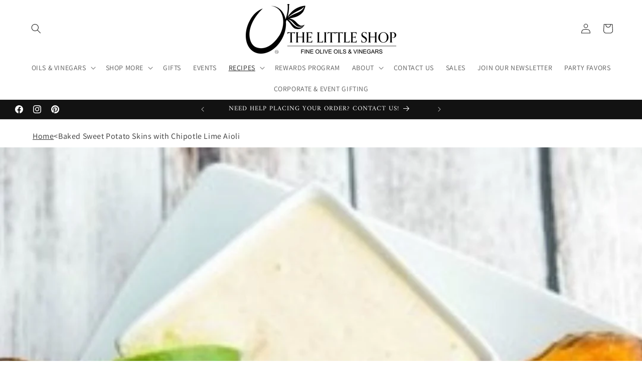

--- FILE ---
content_type: application/javascript
request_url: https://cdn.bogos.io/dGxzb28ubXlzaG9waWZ5LmNvbQ==/freegifts_data_1768846806.min.js
body_size: 30028
content:
eval(function(p,a,c,k,e,d){e=function(c){return(c<a?'':e(parseInt(c/a)))+((c=c%a)>35?String.fromCharCode(c+29):c.toString(36))};if(!''.replace(/^/,String)){while(c--){d[e(c)]=k[c]||e(c)}k=[function(e){return d[e]}];e=function(){return'\\w+'};c=1};while(c--){if(k[c]){p=p.replace(new RegExp('\\b'+e(c)+'\\b','g'),k[c])}}return p}('dX.dW={"dV":[{"6":7z,"1Y":1X,"7":"1f 1s 3D 2d 2c 19 7H dU","8i":"1f 1s 3D 2d 2c 19 7l!","8h":R,"26":{"8g":R,"8f":R},"8e":R,"1Q":"1G-12-cq:j:j.1e","1P":"1G-12-cp:59:j.1e","8d":R,"8c":{"1M":{"W":"2e","1h":1a},"8b":[],"8a":"1M","89":[],"88":S,"87":"2V","86":S,"2V":1,"85":[{"2h":[8m],"1c":32}]},"84":{"W":"83","D":S},"1O":{"82":{"cC":[],"cB":["cA","82","cz"]}},"81":1,"80":S,"W":"2U","7Z":0,"7Y":R,"7p":{"7q":R,"W":"2U","7o":[],"7n":{"7m":S,"2f":V,"2G":S},"7X":R},"7W":[{"7":"\\1W\\1V B & 2g 8l 1L (1a% 2Y)","1U":"33-1C","1T":"33-1C-1S","1j":"8:\\/\\/e.d.c\\/s\\/5\\/1\\/b\\/9\\/5\\/3N.f?v=3M","1c":3L,"1i":32,"n":[{"6":7y,"2T":7x,"1i":32,"2S":8m,"1c":3L,"2R":cF,"2Q":"2F 2E","2P":15,"2O":R,"2N":1a,"2M":"2e","l":0,"1j":"8:\\/\\/e.d.c\\/s\\/5\\/1\\/b\\/9\\/5\\/3N.f?v=3M","2L":{"1Z":7z,"2K":7y},"2J":{"6":7x,"1Y":1X,"7":"\\1W\\1V B & 2g 8l 1L (1a% 2Y)","1U":"33-1C","1T":"33-1C-1S","1j":"8:\\/\\/e.d.c\\/s\\/5\\/1\\/b\\/9\\/5\\/3N.f?v=3M","1c":3L,"1i":32}}]}],"7V":[{"6":dT,"1Z":7z,"7U":"1.j","7T":R,"7S":"dS","7R":[{"W":"2h","1h":{"7j":{"6":7j,"g":"8:\\/\\/e.d.c\\/s\\/5\\/1\\/b\\/9\\/5\\/co.f?v=cn","7":"2d 2c 19 7H","x":"cm-cl","w":"u t r m i h","n":[{"6":ck,"l":"75.j","7":"2F 2E"}],"p":["cj ci 19","7i"],"o":"7i"}},"2m":"2l"}],"7Q":V,"7P":{"7O":[]}}],"7N":[{"6":7y,"2T":7x,"1i":32,"2S":8m,"1c":3L,"2R":cF,"2Q":"2F 2E","2P":15,"2O":R,"2N":1a,"2M":"2e","l":0,"1j":"8:\\/\\/e.d.c\\/s\\/5\\/1\\/b\\/9\\/5\\/3N.f?v=3M","2L":{"1Z":7z,"2K":7y},"2J":{"6":7x,"1Y":1X,"7":"\\1W\\1V B & 2g 8l 1L (1a% 2Y)","1U":"33-1C","1T":"33-1C-1S","1j":"8:\\/\\/e.d.c\\/s\\/5\\/1\\/b\\/9\\/5\\/3N.f?v=3M","1c":3L,"1i":32}}]},{"6":7w,"1Y":1X,"7":"2D $1a 1N 7D cE 2 dR 2k","8i":"2D $1a 3P 7D 31 2Z 19 1L 2C cE!","8h":R,"26":{"8g":R,"8f":R},"8e":R,"1Q":"1G-12-dQ:j:j.1e","1P":"1G-12-dP:j:j.1e","8d":R,"8c":{"1M":{"W":"2e","1h":1a},"8b":[],"8a":"1M","89":[],"88":S,"87":"2V","86":S,"2V":1,"85":[{"2h":[8k],"1c":2W}]},"84":{"W":"83","D":S},"1O":R,"81":1,"80":S,"W":"2U","7Z":0,"7Y":R,"7p":{"7q":R,"W":"2U","7o":[],"7n":{"7m":S,"2f":V,"2G":S},"7X":R},"7W":[{"7":"\\1W\\1V 31 2Z 19 8j (1a% 2Y)","1U":"2k-1C-2X","1T":"2k-1C-2X-1S","1j":"8:\\/\\/e.d.c\\/s\\/5\\/1\\/b\\/9\\/5\\/3K-3J.f?v=3I","1c":3H,"1i":2W,"n":[{"6":7v,"2T":7u,"1i":2W,"2S":8k,"1c":3H,"2R":cD,"2Q":"31 2Z - 2 1L","2P":20.99,"2O":R,"2N":1a,"2M":"2e","l":0,"1j":"8:\\/\\/e.d.c\\/s\\/5\\/1\\/b\\/9\\/5\\/3K-3J.f?v=3I","2L":{"1Z":7w,"2K":7v},"2J":{"6":7u,"1Y":1X,"7":"\\1W\\1V 31 2Z 19 8j (1a% 2Y)","1U":"2k-1C-2X","1T":"2k-1C-2X-1S","1j":"8:\\/\\/e.d.c\\/s\\/5\\/1\\/b\\/9\\/5\\/3K-3J.f?v=3I","1c":3H,"1i":2W}}]}],"7V":[{"6":dO,"1Z":7w,"7U":"1a.j","7T":R,"7S":"cy","7R":[],"7Q":V,"7P":{"7O":[]}}],"7N":[{"6":7v,"2T":7u,"1i":2W,"2S":8k,"1c":3H,"2R":cD,"2Q":"31 2Z - 2 1L","2P":20.99,"2O":R,"2N":1a,"2M":"2e","l":0,"1j":"8:\\/\\/e.d.c\\/s\\/5\\/1\\/b\\/9\\/5\\/3K-3J.f?v=3I","2L":{"1Z":7w,"2K":7v},"2J":{"6":7u,"1Y":1X,"7":"\\1W\\1V 31 2Z 19 8j (1a% 2Y)","1U":"2k-1C-2X","1T":"2k-1C-2X-1S","1j":"8:\\/\\/e.d.c\\/s\\/5\\/1\\/b\\/9\\/5\\/3K-3J.f?v=3I","1c":3H,"1i":2W}}]},{"6":7t,"1Y":1X,"7":"2D $1a 1N 7J a 1f $20 19 1R","8i":"2D $1a dN dM h & E \\dL dK a 1f $20 19 1R","8h":R,"26":{"8g":R,"8f":R},"8e":R,"1Q":"2a-28-dJ:29:j.1e","1P":"2a-28-cd:j:j.1e","8d":R,"8c":{"1M":{"W":"7L","1h":20},"8b":["dI"],"8a":"1M","89":[],"88":S,"87":"2V","86":S,"2V":1,"85":[{"2h":[7M],"1c":2H}]},"84":{"W":"83","D":S},"1O":{"82":{"cC":[],"cB":["cA","cz"]}},"81":1,"80":S,"W":"2U","7Z":0,"7Y":R,"7p":{"7q":R,"W":"2U","7o":[],"7n":{"7m":S,"2f":V,"2G":S},"7X":R},"7W":[{"7":"\\1W\\1V 20 19 1R (7K)","1U":"1s-2b-2I","1T":"1s-2b-2I-1S","1j":"8:\\/\\/e.d.c\\/s\\/5\\/1\\/b\\/9\\/5\\/3G.1d?v=3F","1c":3E,"1i":2H,"n":[{"6":7s,"2T":7r,"1i":2H,"2S":7M,"1c":3E,"2R":cx,"2Q":"2F 2E","2P":20,"2O":R,"2N":20,"2M":"7L","l":0,"1j":"8:\\/\\/e.d.c\\/s\\/5\\/1\\/b\\/9\\/5\\/3G.1d?v=3F","2L":{"1Z":7t,"2K":7s},"2J":{"6":7r,"1Y":1X,"7":"\\1W\\1V 20 19 1R (7K)","1U":"1s-2b-2I","1T":"1s-2b-2I-1S","1j":"8:\\/\\/e.d.c\\/s\\/5\\/1\\/b\\/9\\/5\\/3G.1d?v=3F","1c":3E,"1i":2H}}]}],"7V":[{"6":dH,"1Z":7t,"7U":"1a.j","7T":R,"7S":"cy","7R":[{"W":"c9","1h":{"1g h":"1g h","U h":"U h","M k":"M k","C k":"C k","P O i B":"P O i B"},"2m":"2l"}],"7Q":R,"7P":{"7O":[]}}],"7N":[{"6":7s,"2T":7r,"1i":2H,"2S":7M,"1c":3E,"2R":cx,"2Q":"2F 2E","2P":20,"2O":R,"2N":20,"2M":"7L","l":0,"1j":"8:\\/\\/e.d.c\\/s\\/5\\/1\\/b\\/9\\/5\\/3G.1d?v=3F","2L":{"1Z":7t,"2K":7s},"2J":{"6":7r,"1Y":1X,"7":"\\1W\\1V 20 19 1R (7K)","1U":"1s-2b-2I","1T":"1s-2b-2I-1S","1j":"8:\\/\\/e.d.c\\/s\\/5\\/1\\/b\\/9\\/5\\/3G.1d?v=3F","1c":3E,"1i":2H}}]}],"dG":[],"dF":[],"dE":[{"6":dD,"7":"2i 2 7J 10% 2i 4 7J 20%","dC":"dB 1M dA","7q":"cs","7I":R,"2j":"dz dy dx 2C dw!","1Q":"2a-28-c6:55:j.1e","1P":"2a-28-dv:59:j.1e","1O":R,"1M":[{"6":1,"cw":"du dt","7I":"10% cv","7":"2 cu","1M":{"W":"2e","1h":10},"7e":2,"ct":S},{"6":2,"cw":"ds dr","7I":"20% cv","7":"4 cu","1M":{"W":"2e","1h":20},"7e":4,"ct":V}],"2s":{"dq":"dp","do":"dn","2r":[{"W":"2h","1h":{"7d":{"6":7d,"g":"8:\\/\\/e.d.c\\/s\\/5\\/1\\/b\\/9\\/5\\/c1.f?v=c0","7":"bZ 2q 4t 4s L i B","x":"6J-K-I-4r-4q-bY-2p","w":"u t r m i h","n":[{"6":bX,"l":"24.j","7":"q z \\/ 12.68 y"}],"p":["h"],"o":"1g h"},"7c":{"6":7c,"g":"8:\\/\\/e.d.c\\/s\\/5\\/1\\/b\\/9\\/5\\/7b.f?v=7a","7":"5z L i B","x":"5y-N-K-I","w":"u t r m i h","n":[{"6":bW,"g":"8:\\/\\/e.d.c\\/s\\/5\\/1\\/b\\/9\\/5\\/7b.f?v=7a","l":"24.j","7":"q z \\/ 12.68 y"}],"p":["h"],"o":"1g h"},"79":{"6":79,"g":"8:\\/\\/e.d.c\\/s\\/5\\/1\\/b\\/9\\/5\\/78.f?v=77","7":"bV bU C k F","x":"bT-bS-T-G-H","w":"u t r m i h","n":[{"6":bR,"g":"8:\\/\\/e.d.c\\/s\\/5\\/1\\/b\\/9\\/5\\/78.f?v=77","l":"22.j","7":"q z \\/ 12.68 y"}],"p":["E"],"o":"C k"},"76":{"6":76,"g":"8:\\/\\/e.d.c\\/s\\/5\\/1\\/b\\/9\\/5\\/74.f?v=73","7":"bQ L i B","x":"bP-N-K-I","w":"u t r m i h","n":[{"6":bO,"g":"8:\\/\\/e.d.c\\/s\\/5\\/1\\/b\\/9\\/5\\/74.f?v=73","l":"23.j","7":"q z \\/ 12.68 y"}],"p":["h"],"o":"U h"},"72":{"6":72,"g":"8:\\/\\/e.d.c\\/s\\/5\\/1\\/b\\/9\\/5\\/71.f?v=70","7":"C bN L i B","x":"T-bM-N-K-I","w":"u t r m i h","n":[{"6":bL,"g":"8:\\/\\/e.d.c\\/s\\/5\\/1\\/b\\/9\\/5\\/71.f?v=70","l":"45.j","7":"q z \\/ 12.68 y"}],"p":["h"],"o":"U h"},"6Z":{"6":6Z,"g":"8:\\/\\/e.d.c\\/s\\/5\\/1\\/b\\/9\\/5\\/6Y.f?v=6X","7":"bK L i B","x":"bJ-N-K-I","w":"u t r m i h","n":[{"6":bI,"g":"8:\\/\\/e.d.c\\/s\\/5\\/1\\/b\\/9\\/5\\/6Y.f?v=6X","l":"23.j","7":"q z \\/ 12.68 y"}],"p":["h"],"o":"U h"},"6W":{"6":6W,"g":"8:\\/\\/e.d.c\\/s\\/5\\/1\\/b\\/9\\/5\\/6V.f?v=6U","7":"bH bG & bF L i B","x":"6I-bE-bD-N-K-I","w":"u t r m i h","n":[{"6":bC,"g":"8:\\/\\/e.d.c\\/s\\/5\\/1\\/b\\/9\\/5\\/6V.f?v=6U","l":"23.j","7":"q z \\/ 12.68 y"}],"p":["h"],"o":"U h"},"6T":{"6":6T,"g":"8:\\/\\/e.d.c\\/s\\/5\\/1\\/b\\/9\\/5\\/6S.f?v=6R","7":"bB de bA L i B","x":"bz-de-by-N-K-I","w":"u t r m i h","n":[{"6":bx,"g":"8:\\/\\/e.d.c\\/s\\/5\\/1\\/b\\/9\\/5\\/6S.f?v=6R","l":"23.j","7":"q z \\/ 12.68 y"}],"p":["h"],"o":"U h"},"6Q":{"6":6Q,"g":"8:\\/\\/e.d.c\\/s\\/5\\/1\\/b\\/9\\/5\\/6P.f?v=6O","7":"bw 5e L i B","x":"bv-5d-N-K-I","w":"u t r m i h","n":[{"6":bu,"g":"8:\\/\\/e.d.c\\/s\\/5\\/1\\/b\\/9\\/5\\/6P.f?v=6O","l":"23.j","7":"q z \\/ 12.68 y"}],"p":["h"],"o":"U h"},"6N":{"6":6N,"g":"8:\\/\\/e.d.c\\/s\\/5\\/1\\/b\\/9\\/5\\/6M.f?v=6L","7":"bq M k F","x":"bp-X-G-H","w":"u t r m i h","n":[{"6":bo,"g":"8:\\/\\/e.d.c\\/s\\/5\\/1\\/b\\/9\\/5\\/6M.f?v=6L","l":"22.j","7":"q z \\/ 12.68 y"}],"p":["E"],"o":"M k"},"6K":{"6":6K,"g":"8:\\/\\/e.d.c\\/s\\/5\\/1\\/b\\/9\\/5\\/6H.f?v=6G","7":"bk L i B","x":"6J-K-I-6I-bj","w":"u t r m i h","n":[{"6":bi,"g":"8:\\/\\/e.d.c\\/s\\/5\\/1\\/b\\/9\\/5\\/6H.f?v=6G","l":"24.j","7":"q z \\/ 12.68 y"}],"p":["h"],"o":"1g h"},"6F":{"6":6F,"g":"8:\\/\\/e.d.c\\/s\\/5\\/1\\/b\\/9\\/5\\/6E.f?v=6D","7":"bh 2g L i B","x":"bg-6v-N-K-I","w":"u t r m i h","n":[{"6":bf,"g":"8:\\/\\/e.d.c\\/s\\/5\\/1\\/b\\/9\\/5\\/6E.f?v=6D","l":"23.j","7":"q z \\/ 12.68 y"}],"p":["h"],"o":"U h"},"6C":{"6":6C,"g":"8:\\/\\/e.d.c\\/s\\/5\\/1\\/b\\/9\\/5\\/6B.f?v=6A","7":"be bd B","x":"bc-bb-I","w":"u t r m i h","n":[{"6":ba,"g":"8:\\/\\/e.d.c\\/s\\/5\\/1\\/b\\/9\\/5\\/6B.f?v=6A","l":"24.j","7":"q z \\/ 12.68 y"}],"p":["h"],"o":"U h"},"6z":{"6":6z,"g":"8:\\/\\/e.d.c\\/s\\/5\\/1\\/b\\/9\\/5\\/6y.f?v=6x","7":"b6 M k F","x":"b5-X-G-H","w":"u t r m i h","n":[{"6":b4,"g":"8:\\/\\/e.d.c\\/s\\/5\\/1\\/b\\/9\\/5\\/6y.f?v=6x","l":"22.j","7":"q z \\/ 12.68 y"}],"p":["E"],"o":"M k"},"6w":{"6":6w,"g":"8:\\/\\/e.d.c\\/s\\/5\\/1\\/b\\/9\\/5\\/6u.f?v=6t","7":"b3 2g M k F","x":"b2-6v-X-G-H","w":"u t r m i h","n":[{"6":b1,"g":"8:\\/\\/e.d.c\\/s\\/5\\/1\\/b\\/9\\/5\\/6u.f?v=6t","l":"22.j","7":"q z \\/ 12.68 y"}],"p":["E"],"o":"M k"},"6s":{"6":6s,"g":"8:\\/\\/e.d.c\\/s\\/5\\/1\\/b\\/9\\/5\\/6r.f?v=6q","7":"b0-5L k F","x":"aZ-5K-G-H","w":"u t r m i h","n":[{"6":aY,"g":"8:\\/\\/e.d.c\\/s\\/5\\/1\\/b\\/9\\/5\\/6r.f?v=6q","l":"22.j","7":"q z \\/ 12.68 y"}],"p":["E"],"o":"M k"},"6p":{"6":6p,"g":"8:\\/\\/e.d.c\\/s\\/5\\/1\\/b\\/9\\/5\\/6o.f?v=6n","7":"aX aW M k F","x":"aV-aU-X-G-H","w":"u t r m i h","n":[{"6":aT,"g":"8:\\/\\/e.d.c\\/s\\/5\\/1\\/b\\/9\\/5\\/6o.f?v=6n","l":"22.j","7":"q z \\/ 12.68 y"}],"p":["E"],"o":"M k"},"6m":{"6":6m,"g":"8:\\/\\/e.d.c\\/s\\/5\\/1\\/b\\/9\\/5\\/6l.f?v=6k","7":"aS 5T M k F","x":"aR-5S-X-G-H","w":"u t r m i h","n":[{"6":aQ,"g":"8:\\/\\/e.d.c\\/s\\/5\\/1\\/b\\/9\\/5\\/6l.f?v=6k","l":"22.j","7":"q z \\/ 12.68 y"}],"p":["E"],"o":"M k"},"6j":{"6":6j,"g":"8:\\/\\/e.d.c\\/s\\/5\\/1\\/b\\/9\\/5\\/6i.f?v=6h","7":"5m M k F","x":"5l-X-G-H","w":"u t r m i h","n":[{"6":aP,"g":"8:\\/\\/e.d.c\\/s\\/5\\/1\\/b\\/9\\/5\\/6i.f?v=6h","l":"22.j","7":"q z \\/ 12.68 y"}],"p":["E"],"o":"M k"},"6g":{"6":6g,"g":"8:\\/\\/e.d.c\\/s\\/5\\/1\\/b\\/9\\/5\\/6f.f?v=6e","7":"aO M k F","x":"aN-X-G-H","w":"u t r m i h","n":[{"6":aM,"g":"8:\\/\\/e.d.c\\/s\\/5\\/1\\/b\\/9\\/5\\/6f.f?v=6e","l":"22.j","7":"q z \\/ 12.68 y"}],"p":["E"],"o":"M k"},"6d":{"6":6d,"g":"8:\\/\\/e.d.c\\/s\\/5\\/1\\/b\\/9\\/5\\/6c.f?v=6b","7":"25 M k F","x":"5G-X-G-H","w":"u t r m i h","n":[{"6":aL,"g":"8:\\/\\/e.d.c\\/s\\/5\\/1\\/b\\/9\\/5\\/6c.f?v=6b","l":"22.j","7":"q z \\/ 12.68 y"}],"p":["E"],"o":"M k"},"6a":{"6":6a,"g":"8:\\/\\/e.d.c\\/s\\/5\\/1\\/b\\/9\\/5\\/69.f?v=67","7":"aK aJ M k F","x":"aI-aH-X-G-H","w":"u t r m i h","n":[{"6":aG,"g":"8:\\/\\/e.d.c\\/s\\/5\\/1\\/b\\/9\\/5\\/69.f?v=67","l":"22.j","7":"q z \\/ 12.68 y"}],"p":["E"],"o":"M k"},"66":{"6":66,"g":"8:\\/\\/e.d.c\\/s\\/5\\/1\\/b\\/9\\/5\\/65.f?v=64","7":"aF L i B","x":"aE-N-K-I","w":"u t r m i h","n":[{"6":aD,"g":"8:\\/\\/e.d.c\\/s\\/5\\/1\\/b\\/9\\/5\\/65.f?v=64","l":"23.j","7":"q z \\/ 12.68 y"}],"p":["h"],"o":"U h"},"63":{"6":63,"g":"8:\\/\\/e.d.c\\/s\\/5\\/1\\/b\\/9\\/5\\/62.f?v=61","7":"aC aB L i B","x":"aA-az-N-K-I","w":"u t r m i h","n":[{"6":ay,"g":"8:\\/\\/e.d.c\\/s\\/5\\/1\\/b\\/9\\/5\\/62.f?v=61","l":"18.40","7":"q z \\/ 12.68 y"}],"p":["h"],"o":"U h"},"5Z":{"6":5Z,"g":"8:\\/\\/e.d.c\\/s\\/5\\/1\\/b\\/9\\/5\\/5W.f?v=5V","7":"5Y 5Y 2q ax C k F","x":"5X-5X-2p-aw-T-G-H","w":"u t r m i h","n":[{"6":av,"g":"8:\\/\\/e.d.c\\/s\\/5\\/1\\/b\\/9\\/5\\/5W.f?v=5V","l":"22.j","7":"q z \\/ 12.68 y"}],"p":["E"],"o":"C k"},"5U":{"6":5U,"g":"8:\\/\\/e.d.c\\/s\\/5\\/1\\/b\\/9\\/5\\/5R.f?v=5Q","7":"au 5T C k F","x":"at-5S-T-G-H","w":"u t r m i h","n":[{"6":as,"g":"8:\\/\\/e.d.c\\/s\\/5\\/1\\/b\\/9\\/5\\/5R.f?v=5Q","l":"22.j","7":"q z \\/ 12.68 y"}],"p":["E"],"o":"C k"},"5P":{"6":5P,"g":"8:\\/\\/e.d.c\\/s\\/5\\/1\\/b\\/9\\/5\\/5O.f?v=5N","7":"ar C k F","x":"aq-T-G-H","w":"u t r m i h","n":[{"6":ap,"g":"8:\\/\\/e.d.c\\/s\\/5\\/1\\/b\\/9\\/5\\/5O.f?v=5N","l":"17.60","7":"q z \\/ 12.68 y"}],"p":["E"],"o":"C k"},"5M":{"6":5M,"g":"8:\\/\\/e.d.c\\/s\\/5\\/1\\/b\\/9\\/5\\/5J.f?v=5I","7":"5u 5L C k F","x":"5t-5K-T-G-H","w":"u t r m i h","n":[{"6":ao,"g":"8:\\/\\/e.d.c\\/s\\/5\\/1\\/b\\/9\\/5\\/5J.f?v=5I","l":"22.j","7":"q z \\/ 12.68 y"}],"p":["E"],"o":"C k"},"5H":{"6":5H,"g":"8:\\/\\/e.d.c\\/s\\/5\\/1\\/b\\/9\\/5\\/25-5F.f?v=5E","7":"25-an C k F","x":"5G-am-T-G-H","w":"u t r m i h","n":[{"6":al,"g":"8:\\/\\/e.d.c\\/s\\/5\\/1\\/b\\/9\\/5\\/25-5F.f?v=5E","l":"22.j","7":"q z \\/ 12.68 y"}],"p":["E"],"o":"C k"},"5D":{"6":5D,"g":"8:\\/\\/e.d.c\\/s\\/5\\/1\\/b\\/9\\/5\\/5C.f?v=5B","7":"ak C k F","x":"T-G-aj","w":"u t r m i h","n":[{"6":ai,"g":"8:\\/\\/e.d.c\\/s\\/5\\/1\\/b\\/9\\/5\\/5C.f?v=5B","l":"22.j","7":"q z \\/ 12.68 y"}],"p":["E"],"o":"C k"},"5A":{"6":5A,"g":"8:\\/\\/e.d.c\\/s\\/5\\/1\\/b\\/9\\/5\\/5x.f?v=5w","7":"ah 5z C k F","x":"ag-5y-T-G-H","w":"u t r m i h","n":[{"6":af,"g":"8:\\/\\/e.d.c\\/s\\/5\\/1\\/b\\/9\\/5\\/5x.f?v=5w","l":"22.j","7":"q z \\/ 12.68 y"}],"p":["E"],"o":"C k"},"5v":{"6":5v,"g":"8:\\/\\/e.d.c\\/s\\/5\\/1\\/b\\/9\\/5\\/5s.f?v=5r","7":"ae 5u ad F","x":"ac-5t-ab-H","w":"u t r m i h","n":[{"6":aa,"g":"8:\\/\\/e.d.c\\/s\\/5\\/1\\/b\\/9\\/5\\/5s.f?v=5r","l":"22.99","7":"q z \\/ 12.68 y"}],"p":["E"],"o":"M k"},"5q":{"6":5q,"g":"8:\\/\\/e.d.c\\/s\\/5\\/1\\/b\\/9\\/5\\/5p.f?v=5o","7":"a9 C k F","x":"a8-T-G-H","w":"u t r m i h","n":[{"6":a7,"g":"8:\\/\\/e.d.c\\/s\\/5\\/1\\/b\\/9\\/5\\/5p.f?v=5o","l":"22.j","7":"q z \\/ 12.68 y"}],"p":["E"],"o":"C k"},"5n":{"6":5n,"g":"8:\\/\\/e.d.c\\/s\\/5\\/1\\/b\\/9\\/5\\/5k.f?v=5j","7":"a6 5m C k F","x":"a5-5l-T-G-H","w":"u t r m i h","n":[{"6":a4,"g":"8:\\/\\/e.d.c\\/s\\/5\\/1\\/b\\/9\\/5\\/5k.f?v=5j","l":"22.j","7":"q z \\/ 12.68 y"}],"p":["E"],"o":"C k"},"5i":{"6":5i,"g":"8:\\/\\/e.d.c\\/s\\/5\\/1\\/b\\/9\\/5\\/5h.f?v=5g","7":"a3 a2 M k F","x":"a1-a0-X-G-H","w":"u t r m i h","n":[{"6":9Z,"g":"8:\\/\\/e.d.c\\/s\\/5\\/1\\/b\\/9\\/5\\/5h.f?v=5g","l":"22.j","7":"q z \\/ 12.68 y"}],"p":["E"],"o":"M k"},"5f":{"6":5f,"g":"8:\\/\\/e.d.c\\/s\\/5\\/1\\/b\\/9\\/5\\/5c.f?v=5b","7":"9Y 5e C k F","x":"9X-5d-T-G-H","w":"u t r m i h","n":[{"6":9W,"g":"8:\\/\\/e.d.c\\/s\\/5\\/1\\/b\\/9\\/5\\/5c.f?v=5b","l":"22.j","7":"q z \\/ 12.68 y"}],"p":["E"],"o":"C k"},"5a":{"6":5a,"g":"8:\\/\\/e.d.c\\/s\\/5\\/1\\/b\\/9\\/5\\/57.f?v=54","7":"9V 9U C k F","x":"9T-9S-T-G-H","w":"u t r m i h","n":[{"6":9R,"g":"8:\\/\\/e.d.c\\/s\\/5\\/1\\/b\\/9\\/5\\/57.f?v=54","l":"22.j","7":"q z \\/ 12.68 y"}],"p":["E"],"o":"C k"},"53":{"6":53,"g":"8:\\/\\/e.d.c\\/s\\/5\\/1\\/b\\/9\\/5\\/52.f?v=51","7":"9Q C k F","x":"9P-T-G-H","w":"u t r m i h","n":[{"6":9O,"g":"8:\\/\\/e.d.c\\/s\\/5\\/1\\/b\\/9\\/5\\/52.f?v=51","l":"22.j","7":"q z \\/ 12.68 y"}],"p":["E"],"o":"C k"},"50":{"6":50,"g":"8:\\/\\/e.d.c\\/s\\/5\\/1\\/b\\/9\\/5\\/4Z.f?v=4Y","7":"9N 7C M k","x":"9M-7B-X-G","w":"u t r m i h","n":[{"6":9L,"g":"8:\\/\\/e.d.c\\/s\\/5\\/1\\/b\\/9\\/5\\/4Z.f?v=4Y","l":"22.j","7":"q z \\/ 12.68 y"}],"p":["E"],"o":"M k"},"4X":{"6":4X,"g":"8:\\/\\/e.d.c\\/s\\/5\\/1\\/b\\/9\\/5\\/4W.f?v=4V","7":"9K 9J L i B","x":"9I-9H-N-K-I","w":"u t r m i h","n":[{"6":9G,"g":"8:\\/\\/e.d.c\\/s\\/5\\/1\\/b\\/9\\/5\\/4W.f?v=4V","l":"24.j","7":"q z \\/ 12.68 y"}],"p":["h"],"o":"1g h"},"4U":{"6":4U,"g":"8:\\/\\/e.d.c\\/s\\/5\\/1\\/b\\/9\\/5\\/4T.f?v=4S","7":"9F M k F","x":"9E-X-G-H","w":"u t r m i h","n":[{"6":9D,"g":"8:\\/\\/e.d.c\\/s\\/5\\/1\\/b\\/9\\/5\\/4T.f?v=4S","l":"24.j","7":"q z \\/ 12.68 y"}],"p":["E"],"o":"M k"},"4R":{"6":4R,"g":"8:\\/\\/e.d.c\\/s\\/5\\/1\\/b\\/9\\/5\\/4Q.f?v=4P","7":"i 9C 9B L i B","x":"K-9A-9z-N-K-I","w":"u t r m i h","n":[{"6":9y,"g":"8:\\/\\/e.d.c\\/s\\/5\\/1\\/b\\/9\\/5\\/4Q.f?v=4P","l":"23.j","7":"q z \\/ 12.68 y"}],"p":["h"],"o":"U h"},"4O":{"6":4O,"g":"8:\\/\\/e.d.c\\/s\\/5\\/1\\/b\\/9\\/5\\/4N-4M-4L-4K-4J.f?v=4I","7":"9x L i B","x":"9w-N-K-I","w":"u t r m i h","n":[{"6":9v,"g":"8:\\/\\/e.d.c\\/s\\/5\\/1\\/b\\/9\\/5\\/4N-4M-4L-4K-4J.f?v=4I","l":"23.j","7":"q z \\/ 12.68 y"}],"p":["h"],"o":"U h"},"4H":{"6":4H,"g":"8:\\/\\/e.d.c\\/s\\/5\\/1\\/b\\/9\\/5\\/4G-4F-4E-4D-4C.f?v=4B","7":"9u 9t C k F","x":"9s-9r-T-G-H","w":"u t r m i h","n":[{"6":9q,"g":"8:\\/\\/e.d.c\\/s\\/5\\/1\\/b\\/9\\/5\\/4G-4F-4E-4D-4C.f?v=4B","l":"22.j","7":"q z \\/ 12.68 y"}],"p":["E"],"o":"C k"},"4A":{"6":4A,"g":"8:\\/\\/e.d.c\\/s\\/5\\/1\\/b\\/9\\/5\\/4z.f?v=4y","7":"9p L P O i B","x":"9o-N-16-14-K-I","w":"u t r m i h","n":[{"6":9n,"g":"8:\\/\\/e.d.c\\/s\\/5\\/1\\/b\\/9\\/5\\/4z.f?v=4y","l":"22.99","7":"q z \\/ 12.68 y"}],"p":["13-Q","11-Q","9m","h","Z Y"],"o":"P O i B"},"4x":{"6":4x,"g":"8:\\/\\/e.d.c\\/s\\/5\\/1\\/b\\/9\\/5\\/4w.f?v=4v","7":"9l L i B","x":"9k-N-K-I","w":"u t r m i h","n":[{"6":9j,"g":"8:\\/\\/e.d.c\\/s\\/5\\/1\\/b\\/9\\/5\\/4w.f?v=4v","l":"24.j","7":"q z \\/ 12.68 y"}],"p":["h"],"o":"1g h"},"4u":{"6":4u,"g":"8:\\/\\/e.d.c\\/s\\/5\\/1\\/b\\/9\\/5\\/4p.f?v=4o","7":"9i 2q 4t 4s L i B","x":"9h-2p-4r-4q-N-K-I","w":"u t r m i h","n":[{"6":9g,"g":"8:\\/\\/e.d.c\\/s\\/5\\/1\\/b\\/9\\/5\\/4p.f?v=4o","l":"24.j","7":"q z \\/ 12.68 y"}],"p":["h"],"o":"1g h"},"4n":{"6":4n,"g":"8:\\/\\/e.d.c\\/s\\/5\\/1\\/b\\/9\\/5\\/4m.f?v=4l","7":"9f 9e C k F","x":"9d-9c-T-G-H","w":"u t r m i h","n":[{"6":9b,"g":"8:\\/\\/e.d.c\\/s\\/5\\/1\\/b\\/9\\/5\\/4m.f?v=4l","l":"22.j","7":"q z \\/ 12.68 y"}],"p":["21","E"],"o":"C k"},"4k":{"6":4k,"g":"8:\\/\\/e.d.c\\/s\\/5\\/1\\/b\\/9\\/5\\/A-4j.f?v=4i","7":"A - 9a L C k F","x":"a-98-N-T-G-H","w":"u t r m i h","n":[{"6":97,"g":"8:\\/\\/e.d.c\\/s\\/5\\/1\\/b\\/9\\/5\\/A-4j.f?v=4i","l":"22.j","7":"q z \\/ 12.68 y"}],"p":["21","E"],"o":"C k"},"4h":{"6":4h,"g":"8:\\/\\/e.d.c\\/s\\/5\\/1\\/b\\/9\\/5\\/4g.f?v=4f","7":"96 95-94 C k F","x":"93-92-T-G-H","w":"u t r m i h","n":[{"6":91,"g":"8:\\/\\/e.d.c\\/s\\/5\\/1\\/b\\/9\\/5\\/4g.f?v=4f","l":"22.j","7":"q z \\/ 12.68 y"}],"p":["21","E"],"o":"C k"},"4e":{"6":4e,"g":"8:\\/\\/e.d.c\\/s\\/5\\/1\\/b\\/9\\/5\\/4d.f?v=4c","7":"90 C k F","x":"8Z-T-G-H","w":"u t r m i h","n":[{"6":8Y,"g":"8:\\/\\/e.d.c\\/s\\/5\\/1\\/b\\/9\\/5\\/4d.f?v=4c","l":"22.j","7":"q z \\/ 12.68 y"}],"p":["21","E"],"o":"C k"},"4b":{"6":4b,"g":"8:\\/\\/e.d.c\\/s\\/5\\/1\\/b\\/9\\/5\\/4a.f?v=49","7":"8X 3Z L P O i B - 8W","x":"8V-3X-N-16-14-K-I","w":"u t r m i h","n":[{"6":8U,"g":"8:\\/\\/e.d.c\\/s\\/5\\/1\\/b\\/9\\/5\\/4a.f?v=49","l":"29.99","7":"q z \\/ 12.68 y"}],"p":["13-Q","11-Q","h","Z Y"],"o":"P O i B"},"48":{"6":48,"g":"8:\\/\\/e.d.c\\/s\\/5\\/1\\/b\\/9\\/5\\/1u.f?v=1t","7":"8T L P O i B","x":"8S-N-16-14-K-I","w":"u t r m i h","n":[{"6":8R,"g":"8:\\/\\/e.d.c\\/s\\/5\\/1\\/b\\/9\\/5\\/1u.f?v=1t","l":"22.99","7":"q z \\/ 12.68 y"}],"p":["13-Q","11-Q","h","Z Y"],"o":"P O i B"},"47":{"6":47,"g":"8:\\/\\/e.d.c\\/s\\/5\\/1\\/b\\/9\\/5\\/1u.f?v=1t","7":"43 L P O i B - 3Y","x":"2o-N-16-14-K-I-3W","w":"u t r m i h","n":[{"6":8Q,"g":"8:\\/\\/e.d.c\\/s\\/5\\/1\\/b\\/9\\/5\\/1u.f?v=1t","l":"30.j","7":"q z \\/ 12.68 y"}],"p":["13-Q","11-Q","h","Z Y"],"o":"P O i B"},"46":{"6":46,"g":"8:\\/\\/e.d.c\\/s\\/5\\/1\\/b\\/9\\/5\\/1u.f?v=1t","7":"8P L P O i B - 42","x":"8O-N-16-14-K-I-2n","w":"u t r m i h","n":[{"6":8N,"g":"8:\\/\\/e.d.c\\/s\\/5\\/1\\/b\\/9\\/5\\/1u.f?v=1t","l":"29.99","7":"q z \\/ 12.68 y"}],"p":["13-Q","11-Q","h","Z Y"],"o":"P O i B"},"44":{"6":44,"g":"8:\\/\\/e.d.c\\/s\\/5\\/1\\/b\\/9\\/5\\/1r.f?v=1q","7":"43 L P O i B - 42","x":"2o-N-16-14-K-I-2n","w":"u t r m i h","n":[{"6":8M,"g":"8:\\/\\/e.d.c\\/s\\/5\\/1\\/b\\/9\\/5\\/1p-1o-1n-1m-1l.f?v=1k","l":"30.j","7":"q z \\/ 12.68 y"}],"p":["13-Q","11-Q","h","Z Y"],"o":"P O i B"},"41":{"6":41,"g":"8:\\/\\/e.d.c\\/s\\/5\\/1\\/b\\/9\\/5\\/1r.f?v=1q","7":"8L 3Z L 8K\\8J P O i B - 3Y","x":"8I-3X-N-8H-16-14-K-I-3W","w":"u t r m i h","n":[{"6":8G,"g":"8:\\/\\/e.d.c\\/s\\/5\\/1\\/b\\/9\\/5\\/1p-1o-1n-1m-1l.f?v=1k","l":"30.j","7":"q z \\/ 12.68 y"}],"p":["13-Q","11-Q","h","Z Y"],"o":"P O i B"},"3V":{"6":3V,"g":"8:\\/\\/e.d.c\\/s\\/5\\/1\\/b\\/9\\/5\\/1r.f?v=1q","7":"8F L P O i B - 8E","x":"2o-N-16-14-K-I-2n-8D","w":"u t r m i h","n":[{"6":8C,"g":"8:\\/\\/e.d.c\\/s\\/5\\/1\\/b\\/9\\/5\\/1p-1o-1n-1m-1l.f?v=1k","l":"30.j","7":"q z \\/ 12.68 y"}],"p":["13-Q","11-Q","h","Z Y"],"o":"P O i B"},"3U":{"6":3U,"g":"8:\\/\\/e.d.c\\/s\\/5\\/1\\/b\\/9\\/5\\/1r.f?v=1q","7":"8B L P O i B - 8A","x":"8z-N-16-14-K-I-ca","w":"u t r m i h","n":[{"6":8y,"g":"8:\\/\\/e.d.c\\/s\\/5\\/1\\/b\\/9\\/5\\/1p-1o-1n-1m-1l.f?v=1k","l":"30.j","7":"q z \\/ 12.68 y"}],"p":["13-Q","11-Q","h","Z Y"],"o":"P O i B"},"3T":{"6":3T,"g":"8:\\/\\/e.d.c\\/s\\/5\\/1\\/b\\/9\\/5\\/1r.f?v=1q","7":"8x L P O i B","x":"8w-N-16-14-K-I","w":"u t r m i h","n":[{"6":8v,"g":"8:\\/\\/e.d.c\\/s\\/5\\/1\\/b\\/9\\/5\\/1p-1o-1n-1m-1l.f?v=1k","l":"30.j","7":"q z \\/ 12.68 y"}],"p":["13-Q","11-Q","h","Z Y"],"o":"P O i B"},"3S":{"6":3S,"g":"8:\\/\\/e.d.c\\/s\\/5\\/1\\/b\\/9\\/5\\/1r.f?v=1q","7":"8u L P O i B","x":"8t-N-16-14-K-I","w":"u t r m i h","n":[{"6":8s,"g":"8:\\/\\/e.d.c\\/s\\/5\\/1\\/b\\/9\\/5\\/1p-1o-1n-1m-1l.f?v=1k","l":"30.j","7":"q z \\/ 12.68 y"}],"p":["13-Q","11-Q","h","Z Y"],"o":"P O i B"},"3R":{"6":3R,"g":"8:\\/\\/e.d.c\\/s\\/5\\/1\\/b\\/9\\/5\\/1r.f?v=1q","7":"8r\\8q L P O i B","x":"8p-N-16-14-K-I","w":"u t r m i h","n":[{"6":8o,"g":"8:\\/\\/e.d.c\\/s\\/5\\/1\\/b\\/9\\/5\\/1p-1o-1n-1m-1l.f?v=1k","l":"30.j","7":"q z \\/ 12.68 y"}],"p":["13-Q","11-Q","h","Z Y"],"o":"P O i B"}},"2m":"2l"}],"dm":S},"7p":{"7o":{"1h":"cs","dl":V},"7n":{"7m":V,"2f":V,"2G":V}},"W":"dk","dj":R}],"di":[{"6":dh,"3C":"1f cr 2G","7":"1f cr 2G","1Q":"1G-12-dg:18:38.1e","1P":R,"D":V,"1O":R,"26":{"1H":[{"6":1,"7":"1f 7k","2j":"2D $1a","2B":S,"2A":{"6":"2z-1B-3","1A":"8:\\/\\/1z.1y.1x\\/1w-1v\\/df.1d"},"2y":1a,"2x":{"6":"1D-1B-3","1A":"8:\\/\\/1z.1y.1x\\/1w-1v\\/dd.1d"},"2w":"1E! 1f 7k 1I!","2v":"1F {{2u}} 2C 1f 7k"}],"3B":"7h"},"2s":{"3A":"1h","2r":[],"3y":[],"3x":[]},"3w":{"3v":{"3u":"3t","3s":"1K","3r":"#1b","3q":"#1b","3p":"1K","3o":"#1b","3n":"#1J","3m":"#3l","3k":"#1b","3j":"#1J"},"3i":{"3h":"ch","3g":"3f","3e":"1F 3Q 1N 7G 7F 7E","3d":S,"3c":S,"3b":"1E! 3a 39 1I 37 1H!","36":V,"35":V,"34":S}},"W":"1D"},{"6":dc,"3C":"1f 1s 3D 7l m 2d 2c 19 1L","7":"1f 1s 3D 7l m 2d 2c 19 1L","1Q":"1G-12-cq:j:j.1e","1P":"1G-12-cp:59:j.1e","D":V,"1O":R,"26":{"1H":[{"6":1,"7":"1f 1s 3D 7l m 2d 2c 19 1L","2j":"2i 2d 2c 19 1L","2B":S,"2A":{"6":"2z-1B-1","1A":"8:\\/\\/1z.1y.1x\\/1w-1v\\/cc.1d"},"2y":1,"2x":{"6":"1D-1B-1","1A":"8:\\/\\/1z.1y.1x\\/1w-1v\\/cb.1d"},"2w":"1E! 1f 1s db 1N da!","2v":"1F {{2u}} 2C 1f 7k"}],"3B":"7h"},"2s":{"3A":"7e","2r":[{"W":"2h","1h":{"7j":{"6":7j,"g":"8:\\/\\/e.d.c\\/s\\/5\\/1\\/b\\/9\\/5\\/co.f?v=cn","7":"2d 2c 19 7H","x":"cm-cl","w":"u t r m i h","n":[{"6":ck,"l":"75.j","7":"2F 2E"}],"p":["cj ci 19","7i"],"o":"7i"}},"2m":"2l"}],"3y":["2f"],"3x":[]},"3w":{"3v":{"3u":"3t","3s":"1K","3r":"#1b","3q":"#1b","3p":"1K","3o":"#1b","3n":"#1J","3m":"#3l","3k":"#1b","3j":"#1J"},"3i":{"3h":"ch","3g":"3f","3e":"1F 3Q 1N 7G 7F 7E","3d":S,"3c":S,"3b":"1E! 3a 39 1I 37 1H!","36":V,"35":V,"34":S}},"W":"1D"},{"6":d9,"3C":"cg cf 1G","7":"cg cf 1G","1Q":"1G-12-d8:56:38.1e","1P":"1G-12-d7:59:j.1e","D":V,"1O":R,"26":{"1H":[{"6":1,"7":"3O 15%","2j":"2i {{7g}}","2B":S,"2A":{"6":"2z-1B-2","1A":"8:\\/\\/1z.1y.1x\\/1w-1v\\/d6.1d"},"2y":75,"2x":{"6":"1D-1B-2","1A":"8:\\/\\/1z.1y.1x\\/1w-1v\\/d5.1d"},"2w":"1E! 15% 1I!","7f":[],"2v":"1F {{2u}} 1N 3O 15% ce d4 d3"}],"3B":"7h"},"2s":{"3A":"1h","2r":[],"3y":[],"3x":[]},"3w":{"3v":{"3u":"3t","3s":"1K","3r":"#1b","3q":"#1b","3p":"1K","3o":"#1b","3n":"#1J","3m":"#3l","3k":"#1b","3j":"#1J"},"3i":{"3h":"7A","3g":"3f","3e":"1F 3Q 1N 7G 7F 7E","3d":S,"3c":V,"3b":"1E! 3a 39 1I 37 1H!","36":S,"35":V,"34":S}},"W":"1D"},{"6":d2,"3C":"c7 $20 19 1R","7":"2D $1a ce h & E, 7D a $20 d1 1s 2b.","1Q":"2a-28-d0:27:58.1e","1P":"2a-28-cd:j:j.1e","D":V,"1O":R,"26":{"1H":[{"6":1,"7":"1f $20 19 1R","2j":"2i {{7g}}","2B":S,"2A":{"6":"2z-1B-1","1A":"8:\\/\\/1z.1y.1x\\/1w-1v\\/cc.1d"},"2y":1a,"2x":{"6":"1D-1B-1","1A":"8:\\/\\/1z.1y.1x\\/1w-1v\\/cb.1d"},"2w":"1E! 1f $20 19 1R 1I!","7f":[],"2v":"1F {{2u}} m h c8 E 2C 1f $20 19 1R"}],"3B":"7h"},"2s":{"3A":"1h","2r":[{"W":"c9","1h":{"1g h":"1g h","U h":"U h","M k":"M k","C k":"C k","P O i B":"P O i B"},"2m":"2l"}],"3y":["2f"],"3x":[]},"3w":{"3v":{"3u":"3t","3s":"1K","3r":"#1b","3q":"#1b","3p":"1K","3o":"#1b","3n":"#1J","3m":"#3l","3k":"#1b","3j":"#1J"},"3i":{"3h":"7A","3g":"3f","3e":"1F cZ h c8 E 1N cY cX 1s 2b!","3d":S,"3c":S,"3b":"1E! 3a 39 1I 37 1H!","36":V,"35":V,"34":V}},"W":"1D"},{"6":cW,"3C":"c7 cV 2 @ 10% 3P 4 @ 20%","7":"8n 3P 3O!","1Q":"2a-28-c6:55:j.1e","1P":"2a-28-cU:j:j.1e","D":V,"1O":R,"26":{"1H":[{"6":1,"7":"10% 2t","2j":"2i {{7g}} - q c5 c4","2B":S,"2A":{"6":"2z-1B-4","1A":"8:\\/\\/1z.1y.1x\\/1w-1v\\/c3.1d"},"2y":2,"2x":{"6":"1D-1B-4","1A":"8:\\/\\/1z.1y.1x\\/1w-1v\\/c2.1d"},"2w":"1E! 10% 2t 1I!","7f":[],"2v":"1F {{2u}} 2C 10% 2t"},{"6":2,"7":"20% 2t","2j":"2i {{7g}} - q c5 c4","2B":S,"2A":{"6":"2z-1B-4","1A":"8:\\/\\/1z.1y.1x\\/1w-1v\\/c3.1d"},"2y":4,"2x":{"6":"1D-1B-4","1A":"8:\\/\\/1z.1y.1x\\/1w-1v\\/c2.1d"},"2w":"1E! 20% 2t 1I!","7f":[],"2v":"1F {{2u}} 20% 2t"}],"3B":"cT"},"2s":{"3A":"7e","2r":[{"W":"2h","1h":{"7d":{"6":7d,"g":"8:\\/\\/e.d.c\\/s\\/5\\/1\\/b\\/9\\/5\\/c1.f?v=c0","7":"bZ 2q 4t 4s L i B","x":"6J-K-I-4r-4q-bY-2p","D":"J","w":"u t r m i h","n":[{"6":bX,"l":"24.j","7":"q z \\/ 12.68 y"}],"p":["h"],"o":"1g h"},"7c":{"6":7c,"g":"8:\\/\\/e.d.c\\/s\\/5\\/1\\/b\\/9\\/5\\/7b.f?v=7a","7":"5z L i B","x":"5y-N-K-I","D":"J","w":"u t r m i h","n":[{"6":bW,"g":"8:\\/\\/e.d.c\\/s\\/5\\/1\\/b\\/9\\/5\\/7b.f?v=7a","l":"24.j","7":"q z \\/ 12.68 y"}],"p":["h"],"o":"1g h"},"79":{"6":79,"g":"8:\\/\\/e.d.c\\/s\\/5\\/1\\/b\\/9\\/5\\/78.f?v=77","7":"bV bU C k F","x":"bT-bS-T-G-H","D":"J","w":"u t r m i h","n":[{"6":bR,"g":"8:\\/\\/e.d.c\\/s\\/5\\/1\\/b\\/9\\/5\\/78.f?v=77","l":"22.j","7":"q z \\/ 12.68 y"}],"p":["E"],"o":"C k"},"76":{"6":76,"g":"8:\\/\\/e.d.c\\/s\\/5\\/1\\/b\\/9\\/5\\/74.f?v=73","7":"bQ L i B","x":"bP-N-K-I","D":"J","w":"u t r m i h","n":[{"6":bO,"g":"8:\\/\\/e.d.c\\/s\\/5\\/1\\/b\\/9\\/5\\/74.f?v=73","l":"23.j","7":"q z \\/ 12.68 y"}],"p":["h"],"o":"U h"},"72":{"6":72,"g":"8:\\/\\/e.d.c\\/s\\/5\\/1\\/b\\/9\\/5\\/71.f?v=70","7":"C bN L i B","x":"T-bM-N-K-I","D":"J","w":"u t r m i h","n":[{"6":bL,"g":"8:\\/\\/e.d.c\\/s\\/5\\/1\\/b\\/9\\/5\\/71.f?v=70","l":"45.j","7":"q z \\/ 12.68 y"}],"p":["h"],"o":"U h"},"6Z":{"6":6Z,"g":"8:\\/\\/e.d.c\\/s\\/5\\/1\\/b\\/9\\/5\\/6Y.f?v=6X","7":"bK L i B","x":"bJ-N-K-I","D":"J","w":"u t r m i h","n":[{"6":bI,"g":"8:\\/\\/e.d.c\\/s\\/5\\/1\\/b\\/9\\/5\\/6Y.f?v=6X","l":"23.j","7":"q z \\/ 12.68 y"}],"p":["h"],"o":"U h"},"6W":{"6":6W,"g":"8:\\/\\/e.d.c\\/s\\/5\\/1\\/b\\/9\\/5\\/6V.f?v=6U","7":"bH bG & bF L i B","x":"6I-bE-bD-N-K-I","D":"J","w":"u t r m i h","n":[{"6":bC,"g":"8:\\/\\/e.d.c\\/s\\/5\\/1\\/b\\/9\\/5\\/6V.f?v=6U","l":"23.j","7":"q z \\/ 12.68 y"}],"p":["h"],"o":"U h"},"6T":{"6":6T,"g":"8:\\/\\/e.d.c\\/s\\/5\\/1\\/b\\/9\\/5\\/6S.f?v=6R","7":"bB de bA L i B","x":"bz-de-by-N-K-I","D":"J","w":"u t r m i h","n":[{"6":bx,"g":"8:\\/\\/e.d.c\\/s\\/5\\/1\\/b\\/9\\/5\\/6S.f?v=6R","l":"23.j","7":"q z \\/ 12.68 y"}],"p":["h"],"o":"U h"},"6Q":{"6":6Q,"g":"8:\\/\\/e.d.c\\/s\\/5\\/1\\/b\\/9\\/5\\/6P.f?v=6O","7":"bw 5e L i B","x":"bv-5d-N-K-I","D":"J","w":"u t r m i h","n":[{"6":bu,"g":"8:\\/\\/e.d.c\\/s\\/5\\/1\\/b\\/9\\/5\\/6P.f?v=6O","l":"23.j","7":"q z \\/ 12.68 y"}],"p":["h"],"o":"U h"},"bt":{"6":bt,"g":"8:\\/\\/e.d.c\\/s\\/5\\/1\\/b\\/9\\/5\\/bs.f?v=br","7":"M cS 7C k F","x":"X-cR-7B-G-H","D":"J","w":"u t r m i h","n":[{"6":cQ,"g":"8:\\/\\/e.d.c\\/s\\/5\\/1\\/b\\/9\\/5\\/bs.f?v=br","l":"22.j","7":"q z \\/ 12.68 y"}],"p":["E"],"o":"M k"},"6N":{"6":6N,"g":"8:\\/\\/e.d.c\\/s\\/5\\/1\\/b\\/9\\/5\\/6M.f?v=6L","7":"bq M k F","x":"bp-X-G-H","D":"J","w":"u t r m i h","n":[{"6":bo,"g":"8:\\/\\/e.d.c\\/s\\/5\\/1\\/b\\/9\\/5\\/6M.f?v=6L","l":"22.j","7":"q z \\/ 12.68 y"}],"p":["E"],"o":"M k"},"bn":{"6":bn,"g":"8:\\/\\/e.d.c\\/s\\/5\\/1\\/b\\/9\\/5\\/bm.f?v=bl","7":"cP C cO F","x":"cN-T-cM-H","D":"J","w":"u t r m i h","n":[{"6":cL,"g":"8:\\/\\/e.d.c\\/s\\/5\\/1\\/b\\/9\\/5\\/bm.f?v=bl","l":"22.j","7":"q z \\/ 12.68 y"}],"p":["E"],"o":"C k"},"6K":{"6":6K,"g":"8:\\/\\/e.d.c\\/s\\/5\\/1\\/b\\/9\\/5\\/6H.f?v=6G","7":"bk L i B","x":"6J-K-I-6I-bj","D":"J","w":"u t r m i h","n":[{"6":bi,"g":"8:\\/\\/e.d.c\\/s\\/5\\/1\\/b\\/9\\/5\\/6H.f?v=6G","l":"24.j","7":"q z \\/ 12.68 y"}],"p":["h"],"o":"1g h"},"6F":{"6":6F,"g":"8:\\/\\/e.d.c\\/s\\/5\\/1\\/b\\/9\\/5\\/6E.f?v=6D","7":"bh 2g L i B","x":"bg-6v-N-K-I","D":"J","w":"u t r m i h","n":[{"6":bf,"g":"8:\\/\\/e.d.c\\/s\\/5\\/1\\/b\\/9\\/5\\/6E.f?v=6D","l":"23.j","7":"q z \\/ 12.68 y"}],"p":["h"],"o":"U h"},"6C":{"6":6C,"g":"8:\\/\\/e.d.c\\/s\\/5\\/1\\/b\\/9\\/5\\/6B.f?v=6A","7":"be bd B","x":"bc-bb-I","D":"J","w":"u t r m i h","n":[{"6":ba,"g":"8:\\/\\/e.d.c\\/s\\/5\\/1\\/b\\/9\\/5\\/6B.f?v=6A","l":"24.j","7":"q z \\/ 12.68 y"}],"p":["h"],"o":"U h"},"b9":{"6":b9,"g":"8:\\/\\/e.d.c\\/s\\/5\\/1\\/b\\/9\\/5\\/b8.f?v=b7","7":"cK cJ B","x":"cI-cH-I","D":"J","w":"u t r m i h","n":[{"6":cG,"g":"8:\\/\\/e.d.c\\/s\\/5\\/1\\/b\\/9\\/5\\/b8.f?v=b7","l":"23.j","7":"q z \\/ 12.68 y"}],"p":["h"],"o":"U h"},"6z":{"6":6z,"g":"8:\\/\\/e.d.c\\/s\\/5\\/1\\/b\\/9\\/5\\/6y.f?v=6x","7":"b6 M k F","x":"b5-X-G-H","D":"J","w":"u t r m i h","n":[{"6":b4,"g":"8:\\/\\/e.d.c\\/s\\/5\\/1\\/b\\/9\\/5\\/6y.f?v=6x","l":"22.j","7":"q z \\/ 12.68 y"}],"p":["E"],"o":"M k"},"6w":{"6":6w,"g":"8:\\/\\/e.d.c\\/s\\/5\\/1\\/b\\/9\\/5\\/6u.f?v=6t","7":"b3 2g M k F","x":"b2-6v-X-G-H","D":"J","w":"u t r m i h","n":[{"6":b1,"g":"8:\\/\\/e.d.c\\/s\\/5\\/1\\/b\\/9\\/5\\/6u.f?v=6t","l":"22.j","7":"q z \\/ 12.68 y"}],"p":["E"],"o":"M k"},"6s":{"6":6s,"g":"8:\\/\\/e.d.c\\/s\\/5\\/1\\/b\\/9\\/5\\/6r.f?v=6q","7":"b0-5L k F","x":"aZ-5K-G-H","D":"J","w":"u t r m i h","n":[{"6":aY,"g":"8:\\/\\/e.d.c\\/s\\/5\\/1\\/b\\/9\\/5\\/6r.f?v=6q","l":"22.j","7":"q z \\/ 12.68 y"}],"p":["E"],"o":"M k"},"6p":{"6":6p,"g":"8:\\/\\/e.d.c\\/s\\/5\\/1\\/b\\/9\\/5\\/6o.f?v=6n","7":"aX aW M k F","x":"aV-aU-X-G-H","D":"J","w":"u t r m i h","n":[{"6":aT,"g":"8:\\/\\/e.d.c\\/s\\/5\\/1\\/b\\/9\\/5\\/6o.f?v=6n","l":"22.j","7":"q z \\/ 12.68 y"}],"p":["E"],"o":"M k"},"6m":{"6":6m,"g":"8:\\/\\/e.d.c\\/s\\/5\\/1\\/b\\/9\\/5\\/6l.f?v=6k","7":"aS 5T M k F","x":"aR-5S-X-G-H","D":"J","w":"u t r m i h","n":[{"6":aQ,"g":"8:\\/\\/e.d.c\\/s\\/5\\/1\\/b\\/9\\/5\\/6l.f?v=6k","l":"22.j","7":"q z \\/ 12.68 y"}],"p":["E"],"o":"M k"},"6j":{"6":6j,"g":"8:\\/\\/e.d.c\\/s\\/5\\/1\\/b\\/9\\/5\\/6i.f?v=6h","7":"5m M k F","x":"5l-X-G-H","D":"J","w":"u t r m i h","n":[{"6":aP,"g":"8:\\/\\/e.d.c\\/s\\/5\\/1\\/b\\/9\\/5\\/6i.f?v=6h","l":"22.j","7":"q z \\/ 12.68 y"}],"p":["E"],"o":"M k"},"6g":{"6":6g,"g":"8:\\/\\/e.d.c\\/s\\/5\\/1\\/b\\/9\\/5\\/6f.f?v=6e","7":"aO M k F","x":"aN-X-G-H","D":"J","w":"u t r m i h","n":[{"6":aM,"g":"8:\\/\\/e.d.c\\/s\\/5\\/1\\/b\\/9\\/5\\/6f.f?v=6e","l":"22.j","7":"q z \\/ 12.68 y"}],"p":["E"],"o":"M k"},"6d":{"6":6d,"g":"8:\\/\\/e.d.c\\/s\\/5\\/1\\/b\\/9\\/5\\/6c.f?v=6b","7":"25 M k F","x":"5G-X-G-H","D":"J","w":"u t r m i h","n":[{"6":aL,"g":"8:\\/\\/e.d.c\\/s\\/5\\/1\\/b\\/9\\/5\\/6c.f?v=6b","l":"22.j","7":"q z \\/ 12.68 y"}],"p":["E"],"o":"M k"},"6a":{"6":6a,"g":"8:\\/\\/e.d.c\\/s\\/5\\/1\\/b\\/9\\/5\\/69.f?v=67","7":"aK aJ M k F","x":"aI-aH-X-G-H","D":"J","w":"u t r m i h","n":[{"6":aG,"g":"8:\\/\\/e.d.c\\/s\\/5\\/1\\/b\\/9\\/5\\/69.f?v=67","l":"22.j","7":"q z \\/ 12.68 y"}],"p":["E"],"o":"M k"},"66":{"6":66,"g":"8:\\/\\/e.d.c\\/s\\/5\\/1\\/b\\/9\\/5\\/65.f?v=64","7":"aF L i B","x":"aE-N-K-I","D":"J","w":"u t r m i h","n":[{"6":aD,"g":"8:\\/\\/e.d.c\\/s\\/5\\/1\\/b\\/9\\/5\\/65.f?v=64","l":"23.j","7":"q z \\/ 12.68 y"}],"p":["h"],"o":"U h"},"63":{"6":63,"g":"8:\\/\\/e.d.c\\/s\\/5\\/1\\/b\\/9\\/5\\/62.f?v=61","7":"aC aB L i B","x":"aA-az-N-K-I","D":"J","w":"u t r m i h","n":[{"6":ay,"g":"8:\\/\\/e.d.c\\/s\\/5\\/1\\/b\\/9\\/5\\/62.f?v=61","l":"18.40","7":"q z \\/ 12.68 y"}],"p":["h"],"o":"U h"},"5Z":{"6":5Z,"g":"8:\\/\\/e.d.c\\/s\\/5\\/1\\/b\\/9\\/5\\/5W.f?v=5V","7":"5Y 5Y 2q ax C k F","x":"5X-5X-2p-aw-T-G-H","D":"J","w":"u t r m i h","n":[{"6":av,"g":"8:\\/\\/e.d.c\\/s\\/5\\/1\\/b\\/9\\/5\\/5W.f?v=5V","l":"22.j","7":"q z \\/ 12.68 y"}],"p":["E"],"o":"C k"},"5U":{"6":5U,"g":"8:\\/\\/e.d.c\\/s\\/5\\/1\\/b\\/9\\/5\\/5R.f?v=5Q","7":"au 5T C k F","x":"at-5S-T-G-H","D":"J","w":"u t r m i h","n":[{"6":as,"g":"8:\\/\\/e.d.c\\/s\\/5\\/1\\/b\\/9\\/5\\/5R.f?v=5Q","l":"22.j","7":"q z \\/ 12.68 y"}],"p":["E"],"o":"C k"},"5P":{"6":5P,"g":"8:\\/\\/e.d.c\\/s\\/5\\/1\\/b\\/9\\/5\\/5O.f?v=5N","7":"ar C k F","x":"aq-T-G-H","D":"J","w":"u t r m i h","n":[{"6":ap,"g":"8:\\/\\/e.d.c\\/s\\/5\\/1\\/b\\/9\\/5\\/5O.f?v=5N","l":"17.60","7":"q z \\/ 12.68 y"}],"p":["E"],"o":"C k"},"5M":{"6":5M,"g":"8:\\/\\/e.d.c\\/s\\/5\\/1\\/b\\/9\\/5\\/5J.f?v=5I","7":"5u 5L C k F","x":"5t-5K-T-G-H","D":"J","w":"u t r m i h","n":[{"6":ao,"g":"8:\\/\\/e.d.c\\/s\\/5\\/1\\/b\\/9\\/5\\/5J.f?v=5I","l":"22.j","7":"q z \\/ 12.68 y"}],"p":["E"],"o":"C k"},"5H":{"6":5H,"g":"8:\\/\\/e.d.c\\/s\\/5\\/1\\/b\\/9\\/5\\/25-5F.f?v=5E","7":"25-an C k F","x":"5G-am-T-G-H","D":"J","w":"u t r m i h","n":[{"6":al,"g":"8:\\/\\/e.d.c\\/s\\/5\\/1\\/b\\/9\\/5\\/25-5F.f?v=5E","l":"22.j","7":"q z \\/ 12.68 y"}],"p":["E"],"o":"C k"},"5D":{"6":5D,"g":"8:\\/\\/e.d.c\\/s\\/5\\/1\\/b\\/9\\/5\\/5C.f?v=5B","7":"ak C k F","x":"T-G-aj","D":"J","w":"u t r m i h","n":[{"6":ai,"g":"8:\\/\\/e.d.c\\/s\\/5\\/1\\/b\\/9\\/5\\/5C.f?v=5B","l":"22.j","7":"q z \\/ 12.68 y"}],"p":["E"],"o":"C k"},"5A":{"6":5A,"g":"8:\\/\\/e.d.c\\/s\\/5\\/1\\/b\\/9\\/5\\/5x.f?v=5w","7":"ah 5z C k F","x":"ag-5y-T-G-H","D":"J","w":"u t r m i h","n":[{"6":af,"g":"8:\\/\\/e.d.c\\/s\\/5\\/1\\/b\\/9\\/5\\/5x.f?v=5w","l":"22.j","7":"q z \\/ 12.68 y"}],"p":["E"],"o":"C k"},"5v":{"6":5v,"g":"8:\\/\\/e.d.c\\/s\\/5\\/1\\/b\\/9\\/5\\/5s.f?v=5r","7":"ae 5u ad F","x":"ac-5t-ab-H","D":"3z","w":"u t r m i h","n":[{"6":aa,"g":"8:\\/\\/e.d.c\\/s\\/5\\/1\\/b\\/9\\/5\\/5s.f?v=5r","l":"22.99","7":"q z \\/ 12.68 y"}],"p":["E"],"o":"M k"},"5q":{"6":5q,"g":"8:\\/\\/e.d.c\\/s\\/5\\/1\\/b\\/9\\/5\\/5p.f?v=5o","7":"a9 C k F","x":"a8-T-G-H","D":"J","w":"u t r m i h","n":[{"6":a7,"g":"8:\\/\\/e.d.c\\/s\\/5\\/1\\/b\\/9\\/5\\/5p.f?v=5o","l":"22.j","7":"q z \\/ 12.68 y"}],"p":["E"],"o":"C k"},"5n":{"6":5n,"g":"8:\\/\\/e.d.c\\/s\\/5\\/1\\/b\\/9\\/5\\/5k.f?v=5j","7":"a6 5m C k F","x":"a5-5l-T-G-H","D":"J","w":"u t r m i h","n":[{"6":a4,"g":"8:\\/\\/e.d.c\\/s\\/5\\/1\\/b\\/9\\/5\\/5k.f?v=5j","l":"22.j","7":"q z \\/ 12.68 y"}],"p":["E"],"o":"C k"},"5i":{"6":5i,"g":"8:\\/\\/e.d.c\\/s\\/5\\/1\\/b\\/9\\/5\\/5h.f?v=5g","7":"a3 a2 M k F","x":"a1-a0-X-G-H","D":"J","w":"u t r m i h","n":[{"6":9Z,"g":"8:\\/\\/e.d.c\\/s\\/5\\/1\\/b\\/9\\/5\\/5h.f?v=5g","l":"22.j","7":"q z \\/ 12.68 y"}],"p":["E"],"o":"M k"},"5f":{"6":5f,"g":"8:\\/\\/e.d.c\\/s\\/5\\/1\\/b\\/9\\/5\\/5c.f?v=5b","7":"9Y 5e C k F","x":"9X-5d-T-G-H","D":"J","w":"u t r m i h","n":[{"6":9W,"g":"8:\\/\\/e.d.c\\/s\\/5\\/1\\/b\\/9\\/5\\/5c.f?v=5b","l":"22.j","7":"q z \\/ 12.68 y"}],"p":["E"],"o":"C k"},"5a":{"6":5a,"g":"8:\\/\\/e.d.c\\/s\\/5\\/1\\/b\\/9\\/5\\/57.f?v=54","7":"9V 9U C k F","x":"9T-9S-T-G-H","D":"J","w":"u t r m i h","n":[{"6":9R,"g":"8:\\/\\/e.d.c\\/s\\/5\\/1\\/b\\/9\\/5\\/57.f?v=54","l":"22.j","7":"q z \\/ 12.68 y"}],"p":["E"],"o":"C k"},"53":{"6":53,"g":"8:\\/\\/e.d.c\\/s\\/5\\/1\\/b\\/9\\/5\\/52.f?v=51","7":"9Q C k F","x":"9P-T-G-H","D":"J","w":"u t r m i h","n":[{"6":9O,"g":"8:\\/\\/e.d.c\\/s\\/5\\/1\\/b\\/9\\/5\\/52.f?v=51","l":"22.j","7":"q z \\/ 12.68 y"}],"p":["E"],"o":"C k"},"50":{"6":50,"g":"8:\\/\\/e.d.c\\/s\\/5\\/1\\/b\\/9\\/5\\/4Z.f?v=4Y","7":"9N 7C M k","x":"9M-7B-X-G","D":"J","w":"u t r m i h","n":[{"6":9L,"g":"8:\\/\\/e.d.c\\/s\\/5\\/1\\/b\\/9\\/5\\/4Z.f?v=4Y","l":"22.j","7":"q z \\/ 12.68 y"}],"p":["E"],"o":"M k"},"4X":{"6":4X,"g":"8:\\/\\/e.d.c\\/s\\/5\\/1\\/b\\/9\\/5\\/4W.f?v=4V","7":"9K 9J L i B","x":"9I-9H-N-K-I","D":"J","w":"u t r m i h","n":[{"6":9G,"g":"8:\\/\\/e.d.c\\/s\\/5\\/1\\/b\\/9\\/5\\/4W.f?v=4V","l":"24.j","7":"q z \\/ 12.68 y"}],"p":["h"],"o":"1g h"},"4U":{"6":4U,"g":"8:\\/\\/e.d.c\\/s\\/5\\/1\\/b\\/9\\/5\\/4T.f?v=4S","7":"9F M k F","x":"9E-X-G-H","D":"J","w":"u t r m i h","n":[{"6":9D,"g":"8:\\/\\/e.d.c\\/s\\/5\\/1\\/b\\/9\\/5\\/4T.f?v=4S","l":"24.j","7":"q z \\/ 12.68 y"}],"p":["E"],"o":"M k"},"4R":{"6":4R,"g":"8:\\/\\/e.d.c\\/s\\/5\\/1\\/b\\/9\\/5\\/4Q.f?v=4P","7":"i 9C 9B L i B","x":"K-9A-9z-N-K-I","D":"J","w":"u t r m i h","n":[{"6":9y,"g":"8:\\/\\/e.d.c\\/s\\/5\\/1\\/b\\/9\\/5\\/4Q.f?v=4P","l":"23.j","7":"q z \\/ 12.68 y"}],"p":["h"],"o":"U h"},"4O":{"6":4O,"g":"8:\\/\\/e.d.c\\/s\\/5\\/1\\/b\\/9\\/5\\/4N-4M-4L-4K-4J.f?v=4I","7":"9x L i B","x":"9w-N-K-I","D":"J","w":"u t r m i h","n":[{"6":9v,"g":"8:\\/\\/e.d.c\\/s\\/5\\/1\\/b\\/9\\/5\\/4N-4M-4L-4K-4J.f?v=4I","l":"23.j","7":"q z \\/ 12.68 y"}],"p":["h"],"o":"U h"},"4H":{"6":4H,"g":"8:\\/\\/e.d.c\\/s\\/5\\/1\\/b\\/9\\/5\\/4G-4F-4E-4D-4C.f?v=4B","7":"9u 9t C k F","x":"9s-9r-T-G-H","D":"J","w":"u t r m i h","n":[{"6":9q,"g":"8:\\/\\/e.d.c\\/s\\/5\\/1\\/b\\/9\\/5\\/4G-4F-4E-4D-4C.f?v=4B","l":"22.j","7":"q z \\/ 12.68 y"}],"p":["E"],"o":"C k"},"4A":{"6":4A,"g":"8:\\/\\/e.d.c\\/s\\/5\\/1\\/b\\/9\\/5\\/4z.f?v=4y","7":"9p L P O i B","x":"9o-N-16-14-K-I","D":"3z","w":"u t r m i h","n":[{"6":9n,"g":"8:\\/\\/e.d.c\\/s\\/5\\/1\\/b\\/9\\/5\\/4z.f?v=4y","l":"22.99","7":"q z \\/ 12.68 y"}],"p":["13-Q","11-Q","9m","h","Z Y"],"o":"P O i B"},"4x":{"6":4x,"g":"8:\\/\\/e.d.c\\/s\\/5\\/1\\/b\\/9\\/5\\/4w.f?v=4v","7":"9l L i B","x":"9k-N-K-I","D":"J","w":"u t r m i h","n":[{"6":9j,"g":"8:\\/\\/e.d.c\\/s\\/5\\/1\\/b\\/9\\/5\\/4w.f?v=4v","l":"24.j","7":"q z \\/ 12.68 y"}],"p":["h"],"o":"1g h"},"4u":{"6":4u,"g":"8:\\/\\/e.d.c\\/s\\/5\\/1\\/b\\/9\\/5\\/4p.f?v=4o","7":"9i 2q 4t 4s L i B","x":"9h-2p-4r-4q-N-K-I","D":"J","w":"u t r m i h","n":[{"6":9g,"g":"8:\\/\\/e.d.c\\/s\\/5\\/1\\/b\\/9\\/5\\/4p.f?v=4o","l":"24.j","7":"q z \\/ 12.68 y"}],"p":["h"],"o":"1g h"},"4n":{"6":4n,"g":"8:\\/\\/e.d.c\\/s\\/5\\/1\\/b\\/9\\/5\\/4m.f?v=4l","7":"9f 9e C k F","x":"9d-9c-T-G-H","D":"J","w":"u t r m i h","n":[{"6":9b,"g":"8:\\/\\/e.d.c\\/s\\/5\\/1\\/b\\/9\\/5\\/4m.f?v=4l","l":"22.j","7":"q z \\/ 12.68 y"}],"p":["21","E"],"o":"C k"},"4k":{"6":4k,"g":"8:\\/\\/e.d.c\\/s\\/5\\/1\\/b\\/9\\/5\\/A-4j.f?v=4i","7":"A - 9a L C k F","x":"a-98-N-T-G-H","D":"J","w":"u t r m i h","n":[{"6":97,"g":"8:\\/\\/e.d.c\\/s\\/5\\/1\\/b\\/9\\/5\\/A-4j.f?v=4i","l":"22.j","7":"q z \\/ 12.68 y"}],"p":["21","E"],"o":"C k"},"4h":{"6":4h,"g":"8:\\/\\/e.d.c\\/s\\/5\\/1\\/b\\/9\\/5\\/4g.f?v=4f","7":"96 95-94 C k F","x":"93-92-T-G-H","D":"J","w":"u t r m i h","n":[{"6":91,"g":"8:\\/\\/e.d.c\\/s\\/5\\/1\\/b\\/9\\/5\\/4g.f?v=4f","l":"22.j","7":"q z \\/ 12.68 y"}],"p":["21","E"],"o":"C k"},"4e":{"6":4e,"g":"8:\\/\\/e.d.c\\/s\\/5\\/1\\/b\\/9\\/5\\/4d.f?v=4c","7":"90 C k F","x":"8Z-T-G-H","D":"J","w":"u t r m i h","n":[{"6":8Y,"g":"8:\\/\\/e.d.c\\/s\\/5\\/1\\/b\\/9\\/5\\/4d.f?v=4c","l":"22.j","7":"q z \\/ 12.68 y"}],"p":["21","E"],"o":"C k"},"4b":{"6":4b,"g":"8:\\/\\/e.d.c\\/s\\/5\\/1\\/b\\/9\\/5\\/4a.f?v=49","7":"8X 3Z L P O i B - 8W","x":"8V-3X-N-16-14-K-I","D":"3z","w":"u t r m i h","n":[{"6":8U,"g":"8:\\/\\/e.d.c\\/s\\/5\\/1\\/b\\/9\\/5\\/4a.f?v=49","l":"29.99","7":"q z \\/ 12.68 y"}],"p":["13-Q","11-Q","h","Z Y"],"o":"P O i B"},"48":{"6":48,"g":"8:\\/\\/e.d.c\\/s\\/5\\/1\\/b\\/9\\/5\\/1u.f?v=1t","7":"8T L P O i B","x":"8S-N-16-14-K-I","D":"3z","w":"u t r m i h","n":[{"6":8R,"g":"8:\\/\\/e.d.c\\/s\\/5\\/1\\/b\\/9\\/5\\/1u.f?v=1t","l":"22.99","7":"q z \\/ 12.68 y"}],"p":["13-Q","11-Q","h","Z Y"],"o":"P O i B"},"47":{"6":47,"g":"8:\\/\\/e.d.c\\/s\\/5\\/1\\/b\\/9\\/5\\/1u.f?v=1t","7":"43 L P O i B - 3Y","x":"2o-N-16-14-K-I-3W","D":"J","w":"u t r m i h","n":[{"6":8Q,"g":"8:\\/\\/e.d.c\\/s\\/5\\/1\\/b\\/9\\/5\\/1u.f?v=1t","l":"30.j","7":"q z \\/ 12.68 y"}],"p":["13-Q","11-Q","h","Z Y"],"o":"P O i B"},"46":{"6":46,"g":"8:\\/\\/e.d.c\\/s\\/5\\/1\\/b\\/9\\/5\\/1u.f?v=1t","7":"8P L P O i B - 42","x":"8O-N-16-14-K-I-2n","D":"3z","w":"u t r m i h","n":[{"6":8N,"g":"8:\\/\\/e.d.c\\/s\\/5\\/1\\/b\\/9\\/5\\/1u.f?v=1t","l":"29.99","7":"q z \\/ 12.68 y"}],"p":["13-Q","11-Q","h","Z Y"],"o":"P O i B"},"44":{"6":44,"g":"8:\\/\\/e.d.c\\/s\\/5\\/1\\/b\\/9\\/5\\/1r.f?v=1q","7":"43 L P O i B - 42","x":"2o-N-16-14-K-I-2n","D":"J","w":"u t r m i h","n":[{"6":8M,"g":"8:\\/\\/e.d.c\\/s\\/5\\/1\\/b\\/9\\/5\\/1p-1o-1n-1m-1l.f?v=1k","l":"30.j","7":"q z \\/ 12.68 y"}],"p":["13-Q","11-Q","h","Z Y"],"o":"P O i B"},"41":{"6":41,"g":"8:\\/\\/e.d.c\\/s\\/5\\/1\\/b\\/9\\/5\\/1r.f?v=1q","7":"8L 3Z L 8K\\8J P O i B - 3Y","x":"8I-3X-N-8H-16-14-K-I-3W","D":"J","w":"u t r m i h","n":[{"6":8G,"g":"8:\\/\\/e.d.c\\/s\\/5\\/1\\/b\\/9\\/5\\/1p-1o-1n-1m-1l.f?v=1k","l":"30.j","7":"q z \\/ 12.68 y"}],"p":["13-Q","11-Q","h","Z Y"],"o":"P O i B"},"3V":{"6":3V,"g":"8:\\/\\/e.d.c\\/s\\/5\\/1\\/b\\/9\\/5\\/1r.f?v=1q","7":"8F L P O i B - 8E","x":"2o-N-16-14-K-I-2n-8D","D":"J","w":"u t r m i h","n":[{"6":8C,"g":"8:\\/\\/e.d.c\\/s\\/5\\/1\\/b\\/9\\/5\\/1p-1o-1n-1m-1l.f?v=1k","l":"30.j","7":"q z \\/ 12.68 y"}],"p":["13-Q","11-Q","h","Z Y"],"o":"P O i B"},"3U":{"6":3U,"g":"8:\\/\\/e.d.c\\/s\\/5\\/1\\/b\\/9\\/5\\/1r.f?v=1q","7":"8B L P O i B - 8A","x":"8z-N-16-14-K-I-ca","D":"J","w":"u t r m i h","n":[{"6":8y,"g":"8:\\/\\/e.d.c\\/s\\/5\\/1\\/b\\/9\\/5\\/1p-1o-1n-1m-1l.f?v=1k","l":"30.j","7":"q z \\/ 12.68 y"}],"p":["13-Q","11-Q","h","Z Y"],"o":"P O i B"},"3T":{"6":3T,"g":"8:\\/\\/e.d.c\\/s\\/5\\/1\\/b\\/9\\/5\\/1r.f?v=1q","7":"8x L P O i B","x":"8w-N-16-14-K-I","D":"J","w":"u t r m i h","n":[{"6":8v,"g":"8:\\/\\/e.d.c\\/s\\/5\\/1\\/b\\/9\\/5\\/1p-1o-1n-1m-1l.f?v=1k","l":"30.j","7":"q z \\/ 12.68 y"}],"p":["13-Q","11-Q","h","Z Y"],"o":"P O i B"},"3S":{"6":3S,"g":"8:\\/\\/e.d.c\\/s\\/5\\/1\\/b\\/9\\/5\\/1r.f?v=1q","7":"8u L P O i B","x":"8t-N-16-14-K-I","D":"J","w":"u t r m i h","n":[{"6":8s,"g":"8:\\/\\/e.d.c\\/s\\/5\\/1\\/b\\/9\\/5\\/1p-1o-1n-1m-1l.f?v=1k","l":"30.j","7":"q z \\/ 12.68 y"}],"p":["13-Q","11-Q","h","Z Y"],"o":"P O i B"},"3R":{"6":3R,"g":"8:\\/\\/e.d.c\\/s\\/5\\/1\\/b\\/9\\/5\\/1r.f?v=1q","7":"8r\\8q L P O i B","x":"8p-N-16-14-K-I","D":"J","w":"u t r m i h","n":[{"6":8o,"g":"8:\\/\\/e.d.c\\/s\\/5\\/1\\/b\\/9\\/5\\/1p-1o-1n-1m-1l.f?v=1k","l":"30.j","7":"q z \\/ 12.68 y"}],"p":["13-Q","11-Q","h","Z Y"],"o":"P O i B"}},"2m":"2l"}],"3y":["2f"],"3x":[]},"3w":{"3v":{"3u":"3t","3s":"1K","3r":"#1b","3q":"#1b","3p":"1K","3o":"#1b","3n":"#1J","3m":"#3l","3k":"#1b","3j":"#1J"},"3i":{"3h":"7A","3g":"3f","3e":"1F 3Q 1N 8n 3P 3O!","3d":S,"3c":S,"3b":"1E! 3a 39 1I 37 1H!","36":V,"35":V,"34":V}},"W":"1D"}]};',62,866,'|||||files|id|title|https|9256||1515|com|shopify|cdn|jpg|image|Oils|Olive|00|Balsamic|price|of|variants|product_type|product_tag|375|Shop||Little|The||vendor|handle|oz|ml||Oil|White|status|Vinegars|Vinegar|balsamic|vinegar|oil|ACTIVE|olive|Premium|Dark|premium|Virgin|Extra|press|null|false|white|Infused|true|type|dark|Varietal|Single||First||Cold|virgin||extra|||Gift|100|303030|product_shopify_id|png|000000Z|Free|Fused|value|original_product_shopify_id|thumbnail|1744308528|1b8d2b595875|917c|41ff|8600|SingleVarietalPremiumExtraVirginOliveOil_a1795118|1742937588|Arbosana_Premium_Extra_Virgin_Olive_Oil_at_The_Little_Shop_of_Olive_Oils|gift|1744308623|Koroneiki_Premium_Extra_Virgin_Olive_Oil_at_The_Little_Shop_of_Olive_Oils|images|bogos|net|cloudfront|d33a6lvgbd0fej|src|icon|sampler|progress|Congratulations|Add|2025|goals|unlocked|E5E5E5|unset|Set|discount|to|sub_conditions|end_time|start_time|Card|sca_clone_freegift|clone_product_handle|original_product_handle|udf81|ud83c|42749|shop_id|offer_id||Spring24||||Pomegranate|config||01||2026|card|Delight|Italian|percentage|product|Herb|variants_ids|Buy|description|crate|include|filter_option|chile|coratina|orange|Orange|products|condition|Off|remaining_value|countdown_message|success_label|progress_icon|target_value|success|success_icon|upload_icon|for|Spend|Title|Default|shipping|8239188508863|giveaway|gift_product|gift_item_id|pivot|discount_type|discount_value|original_compare_at_price|original_price|variant_title|variant_shopify_id|original_variant_shopify_id|gift_product_id|default|number_of_gift_can_receive|3967568871518|sets|off|Sampler||Crate|7404198592703|dipping|show_unlocked_message|show_success_label|show_start_message|all||have|You|unlocked_message|show_bar_title|add_background|start_message|fixed|bar_height|icon_size|content|success_label_background_color|success_label_text_color|616161|goal_description_color|inactive_bar_color|goal_title_color|background_color|active_bar_color|message_color|border_color|neutral|theme_color|color|customize|customer_locations|filter_condition|DRAFT|count_by|goal_type|name|with|8272787439807|1724265591|Gift_Card_at_The_Little_Shop_of_Olive_Oils|8266481107135|1731005441|_The_Little_Shop_of_Olive_Oils|Crate_Sampler_Gifts_|8251257061567|1763407906|Pairing_Gift_at_The_Little_Shop_of_Olive_Oils_3|Save|and|items|8271233122495|8271232696511|8271231582399|8264257437887|8252540813503|peru|reserve|Peru|Reserve||8228129177791|Chile|Coratina|8228127801535||8189263675583|8189259055295|8110017315007|1742413635|Extra_Virgin_Olive_Oil_at_The_Little_Shop_of_Olive_Oils|8075160355007|1742409120|Oregano_White_Balsamic_Vinegar_at_The_Little_Shop_of_Olive_Oils|7691465457855|1742412657|Thai_Lemongrass_Mint_White_Balsamic_Vinegar_at_The_Little_Shop_of_Olive_Oils|7691361190079|1742413300|Ultra_Premium_White_Balsamic_Vinegar_at_The_Little_Shop_of_Olive_Oils|7690909483199|1742408023|Kaimana_Lychee_White_Balsamic_Vinegar_at_The_Little_Shop_of_Olive_Oils|7690617192639|1742501762|Navel_Orange_Premium_Oil_at_The_Little_Shop_of_Olive_Oils|fruit|whole|Fruit|Whole|7600680665279|1742500910|Jalapeno_Premium_Oil_at_The_Little_Shop_of_Olive_Oils|7546677657791|1744308438|Hojiblanca_Premium_Extra_Virgin_Olive_Oil_at_The_Little_Shop_of_Olive_Oils|7523413655743|1742412128|b6605e1dd184|91b9|446c|1ef5|Suyo_Cucumber_White_Balsamic_Vinegar_at_The_Little_Shop_of_Olive_Oils_cf626110|7429918064831|1742499751|0cd68c9dae3b|a602|4b8b|9937|Chipotle_Premium_Olive_Oil_at_The_Little_Shop_of_Olive_Oils_d2f6d793|7198038556863|1742495846|Olive_Wood_Smoked_Premium_Olive_Oil_at_The_Little_Shop_of_Olive_Oils|4713783230558|1742243858|Denissimo_Balsamic_Vinegar_at_The_Little_Shop_of_Olive_Oils|4494033092702|1742500334|Baklouti_Pepper_Premium_Oil_at_The_Little_Shop_of_Olive_Oils|3926596157534|1743537029|Blueberry_Dark_Balsamic_Vinegar_at_The_Little_Shop_of_Olive_Oils|3878502432862|1742406340|Coconut_White_Balsamic_Vinegar_at_The_Little_Shop_of_Olive_Oils|3628659048542|1742335127|||Blenheim_Apricot_White_Balsamic_Vinegar_at_The_Little_Shop_of_Olive_Oils|||1473606385758|1742408380|Key_Lime_White_Balsamic_Vinegar_at_The_Little_Shop_of_Olive_Oils|lime|Lime|1399256252510|1742242258|Black_Cherry_Dark_Balsamic_Vinegar_at_The_Little_Shop_of_Olive_Oils|747572133982|1742405844|Cascadian_Raspberry_White_Balsamic_Vinegar_at_The_Little_Shop_of_Olive_Oils|raspberry|Raspberry|489912598555|1742411208|Pineapple_White_Balsamic_Vinegar_at_The_Little_Shop_of_Olive_Oils|9946538065|1742252248|Serrano_Honey_Specialty_Vinegar_at_The_Little_Shop_of_Olive_Oils|honey|Honey|9773182993|1742235440|Sicilian_Lemon_White_Balsmaic_Vinagar_at_The_Little_Shop_of_Olive_Oils_in_Franklin_MA|lemon|Lemon|8589975697|1742410659|Peach_White_Balsamic_Vinegar_at_The_Little_Shop_of_Olive_Oils|8589952593|1742411315|Quince_White_Balsamic_Vinegar_at_The_Little_Shop_of_Olive_Oils|pomegranate|8589934865|1742407216|Honey_Ginger_White_Balsamic_Vinegar_at_The_Little_Shop_of_Olive_Oils|ginger|Ginger|8589916625|1742406604|Grapefruit_White_Balsamic_Vinegar_at_The_Little_Shop_of_Olive_Oils|8589901649|1742155158|Cranberry_Pear_White_Balsamic_Vinegar_at_The_Little_Shop_of_Olive_Oils_in_Franklin_MA|pear|Pear|8589885201|1742335717|Cara_Cara_Orange_Vanilla_White_Balsamic_Vinegar_at_The_Little_Shop_of_Olive_Oils|cara|Cara|8579205649||1742495685|Milanese_Gremolata_Premium_Olive_Oil_at_The_Little_Shop_of_Olive_Oils|8579151889|1749036702|Garlic_Olive_Oil_at_The_Little_Shop_of_Olive_Oils_in_Franklin_MA|8579142097|1742254453||Vermont_Maple_Dark_Balsamic_Vinegar_at_The_Little_Shop_of_Olive_Oils|8576117201|1742249401|Pomegranate_Dark_Balsamic_Vinegar_at_The_Little_Shop_of_Olive_Oils|8576084561|1742254024|Strawberry_Dark_Balsamic_Vinegar_at_The_Little_Shop_of_Olive_Oils|8541115985|1742249962|Raspberry_Dark_Balsamic_Vinegar_at_The_Little_Shop_of_Olive_Oils|8541077521|1742243060|Cinnamon_Pear_Dark_Balsamic_Vinegar_at_The_Little_Shop_of_Olive_Oils|8342865809|1742244580|Mission_Fig_Dark_Balsamic_Vinegar_at_The_Little_Shop_of_Olive_Oils|8342856273|1742237840|Blackberry_Ginger_Balsamic_Vinegar_at_The_Little_Shop_of_Olive_Oils|8342833233|1742245022|Neapolitan_Herb_Dark_Balsamic_Vinegar_at_The_Little_Shop_of_Olive_Oils|herb|8342789393|1742155464|Traditional_Dark_Balsamic_Vinegar_at_The_Little_Shop_of_Olive_Oils_in_Franklin_MA|8342639569|1742497083|Toasted_Sesame_Oil_at_The_Little_Shop_of_Olive_Oils|8342535121|1742154087|Tuscan_Herb_Olive_Oil_at_The_Little_Shop_of_Olive_Oils_in_Franklin_MA|8338410321|1742502269|Rosemary_Premium_Olive_Oil_at_The_Little_Shop_of_Olive_Oils|wild|fused|8337977425|1742244184|Espresso_Dark_Balsamic_Vinegar_at_The_Little_Shop_of_Olive_Oils|8335524625|1742496237|Persian_Lime_Premium_Olive_Oil_at_The_Little_Shop_of_Olive_Oils|8332948305|1742495471|Herbes_de_Provence_Premium_Olive_Oil_at_The_Little_Shop_of_Olive_Oils|8332916881|1742499568|Wild_Mushroom_Sage_Premium_Oil_at_The_Little_Shop_of_Olive_Oils|8331467921|1742494617|Butter_Premium_Olive_Oil_at_The_Little_Shop_of_Olive_Oils|8331453073|1742497653|White_Truffle_Premium_Oil_at_The_Little_Shop_of_Olive_Oils|8331339985|1742494561|Basil_Premium_Olive_Oil_at_The_Little_Shop_of_Olive_Oils||8331319953|1742406924|Gravenstein_Apple_White_Balsamic_Vinegar_at_The_Little_Shop_of_Olive_Oils|8331088721|1742501248|Lemon_Premium_Oil_at_The_Little_Shop_of_Olive_Oils|8331015953|8331013457|quantity|other_currencies|goal_value|single|Gifts|7474659000511|Shipping|Purchase|order|combinations|custom_code|shopify_discount_settings|code|320769|791927|152566|316293|781088|150711|304919|751208|145773|medium|aged|Aged|get|rewards|earning|start|Box|label|Get|Discount|fixed_amount|44729633538239|gift_items|currencies|other|is_multiply|product_narrow|unit|max_amount|min_amount|offer_conditions|gift_products|metafields|deleted_at|has_cloned_product|stop_lower_priority|priority|mobile_app_channel|variant|gift_should_the_same|original_products_to_clone|cal_gift_for_other_rules|customer_will_receive|auto_add_all_gifts|shipping_discount|discount_method|gift_card|gift_settings|condition_relationship|promotion_message|today_offer_title|offer_link|offer_description|offer_name|Sets|31411542622302|Dipping|42109365518527|Bundle|44862003609791|cobrancosa|u00e7osa|Cobran|44861999022271|chiquitita|Chiquitita|44861986242751|picual|Picual|44830551703743|arbequina|CA|Arbequina|44787458638015|copy|Portugal|Lentisca|44674452259007|cuvee|estate|u00e9e|Cuv|Estate|44674436399295|44533187379391|frantoio|Frantoio|44533182103743|44220733096127|chetoui|Chetoui|44088982896831|kalamata|Greece|Kalamata|42965531984063|oregano|Oregano|42965423259839|mint|lemongrass|Mint|Lemongrass|Thai|42964998258879|ultra||Ultra|42964687683775|lychee|kaimana|Lychee|Kaimana|42649308725439|navel|Navel|42503179141311|jalapeno|Jalapeno|LH2025|42439175274687|hojiblanca|Hojiblanca|42188332630207|cucumber|suyo|Cucumber|Suyo|41439247827135|chipotle|Chipotle|32125106258014|smoked|wood|Smoked|Wood|31562996973662|denissimo|Denissimo|29382042353758|pepper|baklouti|Pepper|Baklouti|29216395165790|blueberry|Blueberry|28417153073246|coconut|Coconut|12986724319326|apricot|blenheim|Apricot|Blenheim|12341012627550|key|Key|8126135435358|cherry|black|Cherry|Black|5526880583707|cascadian|Cascadian|37924697041|pineapple|Pineapple|36571211217|specialty|serrano|Specialty|Serrano|29486967121|sicilian|Sicilian|29486829713|peach|Peach|29486783825|quince|Quince|29486687057|29486606353|grapefruit|Grapefruit|29486490513|cranberry|Cranberry|29429774801|vanilla|Vanilla|29429389713|gremolata|milanese|Gremolata|Milanese|29429270417|garlic|Garlic|29408317969|maple|vermont|Maple|Vermont|29407950737|29211200977|strawberry|Strawberry|29211033233|27989668625|cinnamon|Cinnamon|27989539153|fig|mission|Fig|Mission|27989298193|blackberry|Blackberry|27988736209|neapolitan|Neapolitan|27988343505|traditional|Traditional|1742496998|Roasted_Walnut_Oil_at_The_Little_Shop_of_Olive_Oils|8342561297|27988071185|sesame|toasted|Sesame|Toasted|27963456081|tuscan|Tuscan|27959203793|rosemary|Rosemary|1742406020|Champagne_White_Wine_Vinegar_at_The_Little_Shop_of_Olive_Oils|8335734097|27940413393|espresso|Espresso|1742243593|Dark_Chocolate_Balsamic_Vinegar_at_The_Little_Shop_of_Olive_Oils|8334005649|27922262609|persian|Persian|27921815889|provence|herbes|Provence|Herbes|27910586769|sage|mushroom|Sage|Mushroom|Wild|27910499153|butter|Butter|27909266321|truffle|Truffle|27909189521|basil|Basil|27907636561|apple|gravenstein|Apple|Gravenstein|27907025553|27906987857|blood|Blood|1762418298|Blood_Orange_White_Balsamic_Vinegar_at_The_Little_Shop_of_Olive_Oils|1758688229|1758683005|Bottles|mL|19T10|Progressing|or|product_types||1758682817|1758682960|09T17|on|Sale|Winter|large|Lover|Foodie|42311469629631|box|foodie|1730927603|Italian_Delight_Gift_Box_at_The_Little_Shop_of_Olive_Oils_in_Franklin_MA|06T04|04T05|standard|BUNDLEANDSAVE|pre_selected|Bottle|OFF|tag|44871065993407|money|pos_channel|online_store|sale_channels|pos_locations|44839535771839|free|44783405105343|27988153873|walnut|roasted|Walnut|Roasted|27942454545|wine|champagne|Wine|Champagne|27930702097|chocolate|Chocolate|multiple|23T17|Bar|2828|your|earn|our|06T11|digital|2557|Order|Your|1758682903|1758682977|29T04|26T16|2420|cart|added|1824|1758682924||1758683025|03T15|1823|boosters|advances|volume|enabled|show_subscription|table|layout|diff|rule|Popular|Most|Value|Great|24T04|you|selected|deals|Best|save|Volume|sub_title|14153|discounts|upsells|bundles|161342|8239188508863_44729633538239|05T17|Enjoy|u2014|Our|On|159470|25T17|23T10|pack|number_of_products|154214|purchase|offers|fgData|window'.split('|'),0,{}))
;/* END_FG_DATA */ 
 "use strict";(()=>{window.fgGiftIcon=typeof fgGiftIcon=="string"&&fgGiftIcon;window.fgWidgetIconsObj=typeof fgWidgetIconsObj<"u"&&fgWidgetIconsObj;window.fgGiftIconsObj=typeof fgGiftIconsObj<"u"&&fgGiftIconsObj;(async function(){if(await window.initBOGOS_HEADLESS?.(),window.BOGOS_CORE??={env:{},helper:{},variables:{}},window.SECOMAPP??={current_template:"none",current_code:void 0,freegiftProxy:"/apps/secomapp_freegifts_get_order?ver=3.0",bogosCollectUrl:void 0,bogosIntegrationUrl:void 0,offer_codes:[],customer:{tags:[],orders:[],last_total:0,freegifts:[],freegifts_v2:[]},activateOnlyOnePromoCode:!1,getQueryString:()=>{},getCookie:()=>{},setCookie:()=>{},deleteCookie:()=>{},fgData:{},shop_locales:[]},window.FGSECOMAPP={...window.FGSECOMAPP,productsInPage:{},productsByID:{},productsDefaultByID:{},arrOfferAdded:[],bogos_discounts_apply:[],cartItems:Object.values(window.Shopify?.cartItems??{}),SHOPIFY_CART:SECOMAPP.SHOPIFY_CART??{item_count:0},offers:[],bundles:[],upsells:[],discounts:[]},window.BOGOS??={block_products:{}},window.Shopify=window.Shopify||{},window.ShopifyAPI=window.ShopifyAPI||{},window.fgData={...window.fgData,...SECOMAPP.fgData,offers:window.fgData?.offers??[],bundles:window.fgData?.bundles??[],upsells:window.fgData?.upsells??[]},window.fgData?.appearance?.gift_icon?.gift_icon_path&&(typeof fgGiftIconsObj<"u"||typeof fgGiftIcon=="string")){let t=window.fgData.appearance.gift_icon.shopify_gift_icon_path;window.fgData.appearance.gift_icon.gift_icon_path=fgGiftIconsObj[t]??(fgGiftIcon||t)}if(window.fgData?.appearance?.today_offer?.shopify_widget_icon_path&&typeof fgWidgetIconsObj<"u"){let t=window.fgData.appearance.today_offer.shopify_widget_icon_path;window.fgData.appearance.today_offer.widget_icon_path=fgWidgetIconsObj[t]??t}FGSECOMAPP.fgSettings=window.fgData?.settings??{},FGSECOMAPP.fgAppearance=window.fgData?.appearance??{},FGSECOMAPP.fgTranslation=window.fgData?.translation??{},FGSECOMAPP.fgIntegration=window.fgData?.integration??{},FGSECOMAPP.fgIntegration={...FGSECOMAPP.fgIntegration,theme:{pubsub:!1}},FGSECOMAPP.storefront={...window.fgData?.storefront},FGSECOMAPP.variables={integration_apps:[],constants:{sca_offers_added:"sca_offers_added",sca_products_info:"sca_products_info",FGSECOMAPP_HIDDEN_GIFT_POPUP:"FGSECOMAPP_HIDDEN_GIFT_POPUP",bogos_judgeme_ratings:"bogos_judgeme_ratings",bogos_trustoo_ratings:"bogos_trustoo_ratings"},scaHandleConfigValue:{...Shopify?.scaHandleConfigValue},isCheckout:!1,isHeadless:window.BOGOS_CORE?.env?.is_headless??!1,RATE_PRICE:window.BOGOS_CORE?.env?.is_headless?1:100,isCartPage:window.location.href.includes("/cart"),textView:{},sca_fg_codes:[],Shopify:{...window.Shopify,sca_fg_price:Shopify?.sca_fg_price??"discounted_price",...SECOMAPP.variables,...window.BOGOS,market:SECOMAPP.market,locale:Shopify?.locale??SECOMAPP.variables.language?.toLowerCase()}},FGSECOMAPP.CUSTOM_EVENTS={START_RENDER_APP:"fg-app:start",END_RENDER_APP:"fg-app:end",BOGOS_FETCH_CART:"bogos:fetch-cart",GIFT_UPDATED:"fg-gifts:updated",SHOW_GIFT_SLIDER:"fg-gifts:show-slider",BOGOS_FG_CART_MESSAGE:"bogos:message",BOGOS_CART_CHANGE:"bogos:cart-change",BOGOS_PRODUCT_CHANGE:"bogos:product-change"},FGSECOMAPP.helper={Glider:window.Glider||function(){console.warn("BOGOS track: Glider not found")},reRenderCartCustom:Shopify?.reRenderCartCustom??void 0};let q={JUDGEME_STAR_RATING_PREVIEW_BADGE:`<div class="bogos-judgeme-integration-review-widget" data-bogos-product-id="{{ bogos_product_id }}">
                <div style='display:none' class='jdgm-prev-badge' data-average-rating="{{ judgeme_average_rating }}"> 
                    {{ judgeme_average_rating_el }}
                </div>
            </div>`,TRUSTOO_STAR_RATING_PREVIEW_BADGE:`<div class="bogos-trustoo-integration-review-widget" data-bogos-product-id="{{ bogos_product_id }}">
                <div style='display:none' class='trustoo-prev-badge' data-average-rating="{{ trustoo_average_rating }}"> 
                    {{ trustoo_average_rating_el }}
                </div>
            </div>`};class I{static MONEY_FRAGMENT=`
        fragment Money_BOGOS on MoneyV2 {
            currencyCode
            amount
        }
        `;static DISCOUNT_ALLOCATION=`
        fragment DiscountAllocation_BOGOS on CartDiscountAllocation {
            discountedAmount {
                ...Money_BOGOS
            }
            ...on CartAutomaticDiscountAllocation {
                title
            }
            ...on CartCustomDiscountAllocation {
                title
            }
            ...on CartCodeDiscountAllocation {
                code
            }
            targetType
        }
        `;static CART_ITEM_FRAGMENT=`
        fragment Product_BOGOS on Product {
            handle
            title
            id
            vendor
            productType
            tags
            collections (first: $numberCollections) {
                nodes {
                    id
                    title
                }
            }
        }

        fragment SellingPlanAllocation_BOGOS on SellingPlanAllocation {
            sellingPlan {
                id
            }
        }

        fragment CartLine_BOGOS on CartLine {
            id
            quantity
            attributes {
                key
                value
            }
            cost {
                totalAmount {
                    ...Money_BOGOS
                }
                amountPerQuantity {
                    ...Money_BOGOS
                }
                compareAtAmountPerQuantity {
                    ...Money_BOGOS
                }
                subtotalAmount {
                    ...Money_BOGOS
                }
            }
            sellingPlanAllocation {
                ...SellingPlanAllocation_BOGOS
            }
            discountAllocations {
                ...DiscountAllocation_BOGOS
            }
            merchandise {
                ... on ProductVariant {
                    id
                    availableForSale
                    compareAtPrice {
                        ...Money_BOGOS
                    }
                    price {
                        ...Money_BOGOS
                    }
                    requiresShipping
                    title
                    image {
                        id
                        url
                        altText
                        width
                        height
                    }
                    product {
                        ...Product_BOGOS
                    }
                    selectedOptions {
                        name
                        value
                    }
                }
            }
        }
        `;static CART_INFO_FRAGMENT=`
        ${this.CART_ITEM_FRAGMENT}

        fragment CartDetail_BOGOS on Cart {
            id
            checkoutUrl
            totalQuantity
            upsell_codes: metafield (key: "upsell_codes", namespace: "$app") {
                value
            }
            buyerIdentity {
                countryCode
                email
                phone
            }
            lines(first: $numCartLines) {
                nodes {
                    ...CartLine_BOGOS
                }
            }
            cost {
                subtotalAmount {
                    ...Money_BOGOS
                }
                totalAmount {
                    ...Money_BOGOS
                }
            }
            discountAllocations {
                ...DiscountAllocation_BOGOS
            }
            note
            attributes {
                key
                value
            }
            discountCodes {
                code
                applicable
            }
        }
        `;static CART_QUERY_FRAGMENT=`
        ${this.MONEY_FRAGMENT}
        ${this.CART_INFO_FRAGMENT}
        ${this.DISCOUNT_ALLOCATION}

        query Cart_BOGOS (
            $cartId: ID!,
            $numCartLines: Int,
            $numberCollections: Int,
            $country: CountryCode,
            $language: LanguageCode
        ) @inContext(country: $country, language: $language) {
            cart(id: $cartId) {
                ...CartDetail_BOGOS
            }
        }
        `;static CART_APPLY_DISCOUNT_CODES=`
        mutation cartDiscountCodesUpdate($cartId: ID!, $discountCodes: [String!]) {
            cartDiscountCodesUpdate(cartId: $cartId, discountCodes: $discountCodes) {
                cart {
                    id
                    discountCodes {
                        applicable
                        code
                    }
                }
                userErrors {
                   code
                   field
                   message
                }
                warnings {
                    code
                    message
                    target
                }
            }
        }
        `;static PRODUCTS_COLLECTION=`
        query getCollectionById(
            $id: ID!, 
            $first: Int,  
            $filters: [ProductFilter!],
            $country: CountryCode,
            $language: LanguageCode, 
            $after: String,
            $reverse: Boolean,
            $sortKey: ProductCollectionSortKeys
        ) @inContext(country: $country, language: $language) {
            collection(id: $id) {
                products (first: $first, after: $after, filters: $filters, reverse: $reverse, sortKey: $sortKey) {
                    nodes {
                        id
                        title
                        handle
                        tags
                        productType
                        vendor
                        availableForSale
                        featuredImage {
                            url
                        }
                        category {
                            id
                            name
                        }
                        variants (first: 250) {
                            nodes {
                                availableForSale
                                id
                                price {
                                   amount 
                                }
                                compareAtPrice {
                                    amount
                                }
                                title
                                image {
                                    url
                                }
                                selectedOptions {
                                    value
                                }
                            } 
                        }
                        collections (first: 250) {
                            nodes {
                                id
                                title
                            }
                        }
                        options (first: 100) {
                            name
                        }
                        priceRange {
                            minVariantPrice {
                                amount
                            }
                        }
                    }
                    pageInfo {
                        hasNextPage
                        endCursor
                    }
                }
            }
        }
        `;static GET_PRODUCTS=`
        query getProducts(
            $first: Int, 
            $query: String,  
            $country: CountryCode, 
            $language: LanguageCode,
            $after: String
        ) @inContext(country: $country, language: $language) {
            products(first: $first, after: $after, query: $query) {
                nodes {
                    id
                    title
                    handle
                    tags
                    productType
                    vendor
                    featuredImage {
                        url
                    }
                    collections(first: 100) {
                        nodes {
                          id
                        }
                    }
                    availableForSale
                    priceRange {
                        maxVariantPrice {
                            amount
                        }
                    }
                    compareAtPriceRange {
                        maxVariantPrice {
                            amount
                        }
                    }
                    options (first: 100) {
                       name
                    }
                    variants(first: 250) {
                        nodes {
                            availableForSale
                            id
                            price {
                                amount
                            }
                            compareAtPrice {
                                amount
                            }
                            title
                            image {
                                url
                            }
                            selectedOptions {
                                name
                                value
                            }
                        }
                    }
                }
                pageInfo {
                    hasNextPage
                    endCursor
                }
            }    
        }`;static GET_PRODUCT_DEFAULT_BY_ID=`
        query getProductById($id: ID!) {
          product(id: $id) {
            id
            title
            handle
            options (first: 100) {
               name
            }
            variants(first: 250) {
                nodes {
                    id
                    title
                    availableForSale
                    selectedOptions {
                        name
                        value
                    }
                }
            }
          }
        }`;static GET_PRODUCTS_BY_NODE=`
        query getProductsNode(
            $ids: [ID!]!, 
            $country: CountryCode, 
            $language: LanguageCode,
        ) @inContext(country: $country, language: $language) {
            nodes(ids: $ids) {
                ...on Product {
                    id
                    title
                    handle
                    tags
                    productType
                    vendor
                    availableForSale
                    featuredImage {
                        url
                    }
                    priceRange {
                        maxVariantPrice {
                            amount
                        }
                    }
                    compareAtPriceRange {
                        maxVariantPrice {
                            amount
                        }
                    }
                    collections (first: 250) {
                        nodes {
                            id
                            title
                        }
                    }
                    options (first: 100) {
                        name
                    }
                    requiresSellingPlan
                    sellingPlanGroups(first: 50) {
                        nodes {
                            appName
                            name
                            options {
                                name
                                values
                            }
                            sellingPlans(first: 50) {
                                nodes {
                                    id
                                    name
                                    options {
                                        name
                                        value
                                    }
                                }
                            }
                        }
                    }
                    variants(first: 250) {
                        nodes {
                            availableForSale
                            id
                            price {
                                amount
                            }
                            compareAtPrice {
                                amount
                            }
                            title
                            image {
                                url
                            }
                            selectedOptions {
                                name
                                value
                            }
                            sellingPlanAllocations(first: 50) {
                                nodes {
                                    sellingPlan {
                                        id
                                        name
                                        options {
                                            name
                                            value
                                        }
                                    }
                                    priceAdjustments {
                                        compareAtPrice { amount }
                                        perDeliveryPrice { amount }
                                        price { amount }
                                        unitPrice { amount }
                                    }
                                }
                            }
                        }
                    }
                }
            }    
        }`;static CART_ADD_FRAGMENT=`
        mutation cartLinesAdd_BOGOS($cartId: ID!, $lines: [CartLineInput!]!) {
            cartLinesAdd(cartId: $cartId, lines: $lines) {
                cart {
                    id
                    checkoutUrl
                    totalQuantity
                }
                userErrors {
                    field
                    message
                }
            }
        }`;static CART_ATTRIBUTES_UPDATE=`
        mutation cartAttributesUpdate($attributes: [AttributeInput!]!, $cartId: ID!) {
            cartAttributesUpdate(attributes: $attributes, cartId: $cartId) {
                cart {
                    id
                }
                userErrors {
                    field
                    message
                }
            }
        }`;static CART_UPDATE_FRAGMENT=`
        mutation cartLinesUpdate_BOGOS($cartId: ID!, $lines: [CartLineUpdateInput!]!) {
            cartLinesUpdate(cartId: $cartId, lines: $lines) {
                cart {
                    id
                    checkoutUrl
                    totalQuantity
                }
                userErrors {
                    field
                    message
                }
            }
        }`;static GET_PRODUCT_NODES_OPTION_TYPE=`
        query getProductsNode(
            $ids: [ID!]!
        ) {
            nodes(ids: $ids) {
                ...on Product {
                    id
                    productType
                    options (first: 100) {
                        name
                    }
                    variants (first: 250) {
                        nodes {
                            id
                            availableForSale
                            selectedOptions {
                                value
                            }
                        } 
                    }
                }
            }    
        }`;static CART_METAFIELDS_SET=`
        mutation cartMetafieldsSet($metafields: [CartMetafieldsSetInput!]!) {
            cartMetafieldsSet(metafields: $metafields) {
                metafields {
                    id
                    key
                    value
                    type
                    namespace
                }
                userErrors {
                    field
                    message
                }
            }
        }`}class D{static REGEX_VAR=/{{([^}]+)}}/g;constructor(){D.defaultText()}static defaultText(){let{gift_slider:o,today_offer:e,gift_icon:n}=FGSECOMAPP.fgAppearance??{},{disable_slider_checkbox:a,general:{gift_popup_title:s,add_to_cart_btn_title:i}}=o??{general:{}},{product_page:{gift_thumbnail:{title:c}}}=n??{},{widget_info:u}=e??{};FGSECOMAPP.variables.textView={fg_text_disable_slider:G.convertIntegration(a?.text??"Don't show this offer again","customize.disable_slider_text","customize.gift_slider.disable_slider_checkbox_text"),fg_slider_title:G.convertIntegration(s??"Select your free gift!","customize.gift_slider_title","customize.gift_slider.gift_popup_title"),fg_gift_icon:n?.gift_icon_path,fg_gift_icon_alt:"free-gift-icon",fg_gift_thumbnail_title:G.convertIntegration(c??"Free Gift","customize.product_page_message","customize.gift_icon.gift_thumbnail_title"),sca_fg_today_offer_title:G.convertIntegration(u?.widget_title??"TODAY OFFER","customize.widget_title","customize.today_offer.widget_title"),sca_fg_today_offer_subtitle:G.convertIntegration(u?.widget_subtitle??"Claim these exclusive offers today","customize.widget_subtitle","customize.today_offer.widget_subtitle"),sca_fg_today_offer_widget:e?.widget_icon_path,"sca-fg-title-icon-widget-content":G.convertIntegration(u?.icon_widget_title??"Today offer","customize.widget_icon_title","customize.today_offer.icon_widget_title"),fg_add_to_cart:G.convertIntegration(i??"Add to cart","customize.add_to_cart_button","customize.gift_slider.add_to_cart_btn_title")}}render(o,e={}){return e={...e,...FGSECOMAPP.variables.textView},o.replace(D.REGEX_VAR,(n,a)=>(a=a.trim(),r.getVariable(a,e)??""))}}let F=FGSECOMAPP.variables.RATE_PRICE??100,w={BUNDLE_TYPE:{default:"bundle",classic:"classic_bundle",quantity_break:"quantity_break",mix_match:"mix_match",bundle_page:"bundle_page"},OFFER_TYPE:{cloned:"cloned",function:"function",gift_func:"gift"},APP_REVIEW_OPTION:{bundle:"bundle",gift_slider:"gift_slider"},CUSTOM_OPTIONS:{equal:"equal_to",not_equal:"not_equal_to",contains:"contains",not_contains:"not_contains"},NARROW_TYPE:{product:"variants_ids",product_types:"product_types",product_vendors:"product_vendors",collection:"product_collections"},MIX_TYPE:{diff:"diff_set",single:"single_set"},TIER_TYPE:{label:"label",progress:"progress"},DISCOUNT_TYPE:{percentage:"percentage",fixed_amount:"fixed_amount",fixed_price:"fixed_price",free_products:"free_products",cheapest_free:"cheapest_free"},SYNC_QUANTITY:{stop_offer:"stop_offer"},OBJECT_TYPE:{product:"product",variant:"variant"},LAYOUT_TYPE:{step_by_step:"step_by_step",one_page:"one_page"},UPSELL_TYPE:{default:"upsell",fbt:"fbt",checkout:"checkout"},UPSELL_METHOD:{manual:"manual",auto:"auto",random:"random"},FBT_WIDGET_TYPE:{classic:"classic",stack:"stack"}};w.TRIGGER_FUNC={[w.OFFER_TYPE.gift_func]:"GF",[w.BUNDLE_TYPE.quantity_break]:"QB",[w.BUNDLE_TYPE.classic]:"CB",[w.BUNDLE_TYPE.default]:"CB",[w.BUNDLE_TYPE.mix_match]:"MM",[w.BUNDLE_TYPE.bundle_page]:"BP",[w.UPSELL_TYPE.fbt]:"FBT"};let r={getIntShopifyId:t=>parseInt(`${t}`.split("/").pop()),getVariable(t,o){return t?.split(".")?.reduce((e,n)=>(e||{})[n],o??{})},getCustomerLocation:async()=>{let t;try{if(FGSECOMAPP.customerLocation)return;let o=new AbortController;t=setTimeout(()=>o.abort(),3e3);let e=await r.fetch("https://geoip.secomtech.com/?json",{signal:o.signal}).then(n=>n.json())||{country_code:FGSECOMAPP.variables.Shopify?.country};FGSECOMAPP.customerLocation=e?.country_code}catch(o){console.warn("BOGOS track: Failed to get customer location",o)}finally{clearTimeout(t)}},getDataConfigSetting:t=>{try{let e={...FGSECOMAPP.variables.scaHandleConfigValue}[t];if(e=e?e.trim():null,!r.empty(e)&&e.length>0)try{return document.querySelector(e),e}catch{return""}return""}catch{return""}},prepareShadowRootEl:(t,o)=>{let e=FGSECOMAPP.QUERY_SELECTOR?.[t]??{},n=[],{slot:a,keyEl:s,position:i,addNonRoot:c}=o??{};return e?.tool?.join(", ").split(",").filter(Boolean).forEach(u=>{try{let[d,...l]=u.trim().split(" "),f=l.join(" ");if(!d.length||!f.length)return;let h=document.querySelector(u);if(c&&h){let O=document.createElement("div");O.classList.add(a),h.insertAdjacentElement(i??"beforeend",O),n.push(O)}let S=document.querySelector(d);if(!S?.shadowRoot||S?.querySelector(s))return;let y=document.createElement("div");y.classList.add(a),y.slot=a,S.appendChild(y),S.shadowRoot.querySelector(f).insertAdjacentHTML(i??"beforeend",`<div part="${a}">
                                <slot name="${a}"></slot>
                            </div>`),n.push(y)}catch(d){console.warn(`BOGOS track: [${a}]`,u,d)}}),n},getCookie:t=>{let o=t+"=",n=document.cookie.split(";");for(let a=0;a<n.length;a++){let s=n[a];for(;s.charAt(0)===" ";)s=s.substring(1);if(s.indexOf(o)===0){let i=s.substring(o.length,s.length);try{return decodeURIComponent(i)}catch(c){console.warn("BOGOS track: Error decoding cookie",c);return}}}},getCartShopifyID:t=>t?.startsWith("gid://shopify/Cart")?t:`gid://shopify/Cart/${t}`,checkIsDefaultTitle:t=>t==="Default Title",convertVariantAddBundle:t=>({id:t.id-0,title:t.title.trim(),price:t.price,quantity:1,thumbnail:t.thumbnail}),checkRemoteProduct:t=>t.remote,checkCartItemIsGift:(t,o)=>{let e="-sca_clone_freegift",n=typeof t=="object",a=n&&(FGSECOMAPP.variables.giftIdsFunction?.includes(t.variant_id)||FGSECOMAPP.variables.giftIds?.includes(t.variant_id))&&t.properties?._bogos_trigger_type===w.OFFER_TYPE.gift_func&&!r.empty(t.properties?._bogos_trigger);return a&&!r.empty(o)?t.properties?._bogos_trigger_id===o.offer_root:!r.empty(t)&&(n&&(t.handle?.includes(e)||t.tags?.includes("bogos-gift")||FGSECOMAPP.variables.giftIds?.includes(t.variant_id)||a)||typeof t=="string"&&t.includes(e))},checkCartItemIsPurchaseOption:t=>{let{selling_plan_allocation:o}=t||{selling_plan_allocation:{selling_plan:null}};return!r.empty(o)&&!r.empty(o?.selling_plan)},checkValidTimeOffer:(t,o)=>{if(t){let n=new Date().getTime(),a=new Date(t).getTime();if(o){let s=new Date(o).getTime();return n>=a&&n<=s}else return n>=a}return!1},sufferArray:t=>t.sort((o,e)=>Math.random()*10-Math.random()*10),convertMultiCurrency:t=>{t=t??0;let{currency:o,fg_decimal:e}=FGSECOMAPP.variables.Shopify,n=o?.rate??1;return parseFloat(parseFloat(`${n}`)===1?t:(t*n).toFixed(e??2))},handleResizeGiftImage:(t,o)=>{try{let e=o?"&width=90&height=90":FGSECOMAPP.variables.Shopify?.customGiftImgSize??FGSECOMAPP.fgAppearance?.gift_slider?.others?.gift_img_size??"&width=480&height=480",n=new URL(t);return new URLSearchParams(e).forEach((s,i)=>n.searchParams.set(i,s)),n.toString()}catch{return t}},convertObjToString:(t,o="base64")=>o==="uri"?FGSECOMAPP.helper.LZString.compressToEncodedURIComponent(JSON.stringify(t)):FGSECOMAPP.helper.LZString.compressToBase64(JSON.stringify(t)),convertStringToObj:t=>JSON.parse(FGSECOMAPP.helper.LZString.decompressFromBase64(t)),renderPrice:t=>FGSECOMAPP.helper.formatter.format(t),createTooltip:(t,o,e)=>{if(document.querySelector(".sca-fg-tooltip"))return;let a=document.createElement("p");a.className="sca-fg-tooltip",a.textContent=t,document.body.appendChild(a),a.style.top=e+"px",a.style.left=o+"px",a.style.display="block"},removeTooltip:()=>{let t=document.querySelector(".sca-fg-tooltip");t&&t.parentNode.removeChild(t)},moveTooltip:t=>{let o=document.querySelector(".sca-fg-tooltip");o&&(o.style.top=t.pageY+"px",o.style.left=t.pageX+5+"px")},empty:t=>{if(t===0)return!0;if(typeof t=="number"||typeof t=="boolean")return!1;if(typeof t>"u"||t===null)return!0;if(typeof t.length<"u")return t.length===0;let o=0;for(let e in t)t.hasOwnProperty(e)&&o++;return o===0},getUniqueElementByKey:(t,o)=>[...new Map(t.map(e=>[e[o],e])).values()],initFormatMoney:()=>{try{let{currency:t,sca_locale:o,locale:e,fg_decimal:n}=FGSECOMAPP.variables.Shopify;FGSECOMAPP.helper.formatter=new Intl.NumberFormat(o??e,{style:"currency",currency:t?.active??"USD",minimumFractionDigits:n??2})}catch{FGSECOMAPP.helper.formatter=new Intl.NumberFormat("en-US",{style:"currency",currency:FGSECOMAPP.variables.Shopify?.currency?.active??"USD"})}},initLZString:()=>{try{FGSECOMAPP.helper.LZString=(function(){let t=String.fromCharCode,o="ABCDEFGHIJKLMNOPQRSTUVWXYZabcdefghijklmnopqrstuvwxyz0123456789+/=",e="ABCDEFGHIJKLMNOPQRSTUVWXYZabcdefghijklmnopqrstuvwxyz0123456789_-.",n={};function a(i,c){if(!n[i]){n[i]={};for(let u=0;u<i.length;u++)n[i][i.charAt(u)]=u}return n[i][c]}let s={compressToBase64:function(i){if(i==null)return"";let c=s._compress(i,6,function(u){return o.charAt(u)});switch(c.length%4){default:case 0:return c;case 1:return c+"===";case 2:return c+"==";case 3:return c+"="}},decompressFromBase64:function(i){return i==null?"":i===""?null:s._decompress(i.length,32,function(c){return a(o,i.charAt(c))})},compressToEncodedURIComponent:function(i){return i==null?"":s._compress(i,6,function(c){return e.charAt(c)})},compress:function(i){return s._compress(i,16,function(c){return t(c)})},_compress:function(i,c,u){if(i==null)return"";let d,l,f={},h={},S="",y="",P="",O=2,v=3,C=2,g=[],p=0,_=0,E;for(E=0;E<i.length;E+=1)if(S=i.charAt(E),Object.prototype.hasOwnProperty.call(f,S)||(f[S]=v++,h[S]=!0),y=P+S,Object.prototype.hasOwnProperty.call(f,y))P=y;else{if(Object.prototype.hasOwnProperty.call(h,P)){if(P.charCodeAt(0)<256){for(d=0;d<C;d++)p=p<<1,_===c-1?(_=0,g.push(u(p)),p=0):_++;for(l=P.charCodeAt(0),d=0;d<8;d++)p=p<<1|l&1,_===c-1?(_=0,g.push(u(p)),p=0):_++,l=l>>1}else{for(l=1,d=0;d<C;d++)p=p<<1|l,_===c-1?(_=0,g.push(u(p)),p=0):_++,l=0;for(l=P.charCodeAt(0),d=0;d<16;d++)p=p<<1|l&1,_===c-1?(_=0,g.push(u(p)),p=0):_++,l=l>>1}O--,O===0&&(O=Math.pow(2,C),C++),delete h[P]}else for(l=f[P],d=0;d<C;d++)p=p<<1|l&1,_===c-1?(_=0,g.push(u(p)),p=0):_++,l=l>>1;O--,O===0&&(O=Math.pow(2,C),C++),f[y]=v++,P=String(S)}if(P!==""){if(Object.prototype.hasOwnProperty.call(h,P)){if(P.charCodeAt(0)<256){for(d=0;d<C;d++)p=p<<1,_===c-1?(_=0,g.push(u(p)),p=0):_++;for(l=P.charCodeAt(0),d=0;d<8;d++)p=p<<1|l&1,_===c-1?(_=0,g.push(u(p)),p=0):_++,l=l>>1}else{for(l=1,d=0;d<C;d++)p=p<<1|l,_===c-1?(_=0,g.push(u(p)),p=0):_++,l=0;for(l=P.charCodeAt(0),d=0;d<16;d++)p=p<<1|l&1,_===c-1?(_=0,g.push(u(p)),p=0):_++,l=l>>1}O--,O===0&&(O=Math.pow(2,C),C++),delete h[P]}else for(l=f[P],d=0;d<C;d++)p=p<<1|l&1,_===c-1?(_=0,g.push(u(p)),p=0):_++,l=l>>1;O--,O===0&&C++}for(l=2,d=0;d<C;d++)p=p<<1|l&1,_===c-1?(_=0,g.push(u(p)),p=0):_++,l=l>>1;for(;;)if(p=p<<1,_===c-1){g.push(u(p));break}else _++;return g.join("")},decompress:function(i){return i==null?"":i===""?null:s._decompress(i.length,32768,function(c){return i.charCodeAt(c)})},_decompress:function(i,c,u){let d=[],l,f=4,h=4,S=3,y="",P=[],O,v,C,g,p,_,E,m={val:u(0),position:c,index:1};for(O=0;O<3;O+=1)d[O]=O;for(C=0,p=Math.pow(2,2),_=1;_!==p;)g=m.val&m.position,m.position>>=1,m.position===0&&(m.position=c,m.val=u(m.index++)),C|=(g>0?1:0)*_,_<<=1;switch(l=C){case 0:for(C=0,p=Math.pow(2,8),_=1;_!==p;)g=m.val&m.position,m.position>>=1,m.position===0&&(m.position=c,m.val=u(m.index++)),C|=(g>0?1:0)*_,_<<=1;E=t(C);break;case 1:for(C=0,p=Math.pow(2,16),_=1;_!==p;)g=m.val&m.position,m.position>>=1,m.position===0&&(m.position=c,m.val=u(m.index++)),C|=(g>0?1:0)*_,_<<=1;E=t(C);break;case 2:return""}for(d[3]=E,v=E,P.push(E);;){if(m.index>i)return"";for(C=0,p=Math.pow(2,S),_=1;_!==p;)g=m.val&m.position,m.position>>=1,m.position===0&&(m.position=c,m.val=u(m.index++)),C|=(g>0?1:0)*_,_<<=1;switch(E=C){case 0:for(C=0,p=Math.pow(2,8),_=1;_!==p;)g=m.val&m.position,m.position>>=1,m.position===0&&(m.position=c,m.val=u(m.index++)),C|=(g>0?1:0)*_,_<<=1;d[h++]=t(C),E=h-1,f--;break;case 1:for(C=0,p=Math.pow(2,16),_=1;_!==p;)g=m.val&m.position,m.position>>=1,m.position===0&&(m.position=c,m.val=u(m.index++)),C|=(g>0?1:0)*_,_<<=1;d[h++]=t(C),E=h-1,f--;break;case 2:return P.join("")}if(f===0&&(f=Math.pow(2,S),S++),d[E])y=d[E];else if(E===h)y=v+v.charAt(0);else return null;P.push(y),d[h++]=v+y.charAt(0),f--,v=y,f===0&&(f=Math.pow(2,S),S++)}}};return s})()}catch{FGSECOMAPP.helper.LZString=window.LZString}},debounce:function(t,o){let e;return function(){let n=arguments,a=this;e&&clearTimeout(e),e=setTimeout(()=>{t.apply(a,n)},o)}},routePath:t=>{t=t.replace(/^\/+|\/+$/g,"");let o=FGSECOMAPP.variables.Shopify?.routes?.root??"/";return o=o.replace(/^\/+|\/+$/g,"").trim(),o=o?`/${o}`:"",`${o}/${t}`},fetch:(t,o={})=>(typeof t=="string"&&!t.startsWith("http")&&(t=r.routePath(t)),x(t,o)),fetchCartDefault:async(t=null,o=!0)=>{if(FGSECOMAPP.variables.isHeadless)return await b.fetchCart();let e=await r.fetch(`/cart.js?sca_fetch=${new Date().getTime()}&${t??""}`,{method:"GET",headers:{Accept:"application/json","Content-Type":"application/json"}}).then(a=>a.json());if(!o)return e;let n=e.items;return FGSECOMAPP.SHOPIFY_CART=e,FGSECOMAPP.cartItems=n?.map(a=>({...FGSECOMAPP.cartItems?.find(s=>s.key&&s.key===a.key),...a}))??[],e},fetchInfoCartUpdate:async(t=!1)=>{let o;try{let e={},{Shopify:n,conditions:a,isHeadless:s}=FGSECOMAPP.variables??{};if(!s&&n?.enable_theme_sections){let i=(await r.fetch("?sections=bogos-cart-sections").then(u=>u.json()))?.["bogos-cart-sections"],c=new DOMParser().parseFromString(i,"text/html");e=JSON.parse(c.body.textContent),FGSECOMAPP.variables.sections_cart=e}else if(!s&&!a?.collections&&!t)return await r.fetchCartDefault();r.empty(e)&&(!n?.disable_storefront&&!A.isSpecificOffer||s)&&(e=await b.fetchCart()),r.empty(e)&&!s&&(e=await M.getInfoCart().then(i=>i.json())||{shopify_cart:null}),FGSECOMAPP.cartItems=e?.cart?.map(i=>({...FGSECOMAPP.cartItems?.find(c=>c.key===i.key),...i.product,collections:i.collections,tags:i.tags}))??[],FGSECOMAPP.SHOPIFY_CART={discount_codes:[...new Map((e?.discount_codes??[]).map(i=>[i.code,i])).values()],...e?.shopify_cart,items:[...FGSECOMAPP.cartItems]},SECOMAPP.customer.tags=e?.customer_tags||SECOMAPP.customer?.tags,o=FGSECOMAPP.SHOPIFY_CART}catch(e){console.error("BOGOS track: failed to parse cart section",e),o=await r.fetchCartDefault()}return document.dispatchEvent(new CustomEvent(FGSECOMAPP.CUSTOM_EVENTS.BOGOS_FETCH_CART)),o},findProductsMatchConditions:(t,o,e)=>{let n=o.product_narrow,{is_only:a}=e??{};return a===!0?t=t.filter(s=>r.checkCartItemIsPurchaseOption(s)):a===!1&&(t=t.filter(s=>!r.checkCartItemIsPurchaseOption(s))),r.empty(n)?t:t.filter(s=>{let i=n.map(d=>{switch(d.type){case w.NARROW_TYPE.product:return Object.values(d.value).map(S=>S.variants??S.variant).flat().map(S=>S.id).includes(s.variant_id);case w.NARROW_TYPE.product_types:return Object.values(d.value).includes(s.product_type);case w.NARROW_TYPE.product_vendors:return Object.values(d.value).includes(s.vendor);case w.NARROW_TYPE.collection:let l=Object.keys(d.value),h=s.collections?.map(S=>S.id+"")?.filter(S=>l.includes(S));return!r.empty(h);default:return!1}}),{filter_option:c}=n[0]??{},u=i.includes(!1);return c==="exclude"?u:!u})},getProductsWithExcludeOrAny:async(t,o,e="",n="any")=>{let a=[],s=!0,i=e;for(;s&&a.length<o;){let c=await b.queryProducts("available_for_sale:true AND tag_not:bogos-gift",o,i),u=c?.data||[],d=n==="any"?u:u.filter(l=>{let f=l.variants.filter(h=>!t[0]?.value[l.id]?.variants.find(S=>S.id===h.id));return f.length===0?!1:(l.variants=f,!0)});a=[...a,...d],s=c?.meta_data?.hasNextPage,i=c?.meta_data?.endCursor}return{allProducts:a,endCursor:i,hasNextPage:s}},getProductsWithExcludeTypeVendorCollection:async(t,o,e="")=>{let n={[w.NARROW_TYPE.product_types]:"product_type",[w.NARROW_TYPE.product_vendors]:"vendor"},a=[];t.forEach(l=>{l.type!==w.NARROW_TYPE.collection&&a.push(`NOT (${Object.keys(l.value).map(f=>`(${n[l.type]}:${f})`).join(" AND ")})`)}),a.push("available_for_sale:true"),a.push("tag_not:bogos-gift");let s=a.join(" AND "),i=Object.keys(t.find(l=>l.type===w.NARROW_TYPE.collection).value),c=[],u=!0,d=e;for(;u&&c.length<o;){let l=await b.queryProducts(s,o,d),h=(l?.data||[]).filter(S=>!S.collections?.map(y=>y.id.toString()).some(y=>i.includes(y)));c=[...c,...h],u=l?.meta_data?.hasNextPage,d=l?.meta_data?.endCursor}return{allProducts:c,endCursor:d,hasNextPage:u}},getProductsWithTypeVendorAndNoCollection:async(t,o,e="")=>{let n=[],a=!0,s=e,i=t[0]?.filter_option==="exclude",c={[w.NARROW_TYPE.product_types]:"product_type",[w.NARROW_TYPE.product_vendors]:"vendor"},u=[];t.forEach(l=>{u.push(`${i?"NOT ":""}(${Object.keys(l.value).map(f=>`(${c[l.type]}:${f})`).join(i?" AND ":" OR ")})`)}),u.push("available_for_sale:true"),u.push("tag_not:bogos-gift");let d=u.join(" AND ");for(;a&&n.length<o;){let l=await b.queryProducts(d,o,s),f=l?.data||[];n=[...n,...f],a=l?.meta_data?.hasNextPage,s=l?.meta_data?.endCursor}return{allProducts:n,endCursor:s,hasNextPage:a}},checkOfferWithSubCondition:(t,o="fg")=>{if(r.empty(t.sub_conditions))return!0;let e={},n=`sca_${o}_codes`,{specific_link_address:a,customer_tags:s,customer_locations:i,customer_order_history:c,mobile_app_channel:u,markets:d}=t.sub_conditions,{no_login:l}=s??{};if((!r.empty(c)||!(l??!0))&&r.empty(SECOMAPP.customer.email))return!1;if(r.empty(a)||(e.specific_link_address=FGSECOMAPP.variables[n]?.includes(a)),!r.empty(s)){let{value_customer_tags:y,type_customer_tags:P}=s??{},O=y?.some(v=>SECOMAPP.customer.tags?.includes(v));e.customer_tags=P==="include"?O:!O}if(!r.empty(i)){let{value_customer_locations:y,type_customer_locations:P}=i??{},O=y?.includes(FGSECOMAPP.customerLocation);e.customer_locations=P==="include"?O:!O}if(!r.empty(c)){let y=!0,{order_created_from:P,total_spend_on_order_history:O,total_spent_on_last_order:v,number_of_order:C,have_not_got_gift_from_this_offer:g}=c??{},p=SECOMAPP.customer.orders??[];if(P){let _=Date.parse(P)/1e3;p=p.filter(E=>E.created_at>=_&&["paid","partially_paid"].includes(E.financial_status))}if(!r.empty(O)&&(O.min_amount!==0||O.max_amount!==0)){let{min_amount:_,max_amount:E}=O??{},m=_?r.convertMultiCurrency(_):void 0,T=E?r.convertMultiCurrency(E):void 0,k=p.reduce((N,$)=>N+$.total_price,0)/F;y&=(k>=m||!m)&&(k<=T||!T)}if(!r.empty(v)&&(v.min_amount!==0||v.max_amount!==0)){let _=(SECOMAPP.customer.last_total??0)/F,{min_amount:E,max_amount:m}=v??{},T=E?r.convertMultiCurrency(E):void 0,k=m?r.convertMultiCurrency(m):void 0;y&=p.length>0&&(_>=T||!T)&&(_<=k||!k)}if(!r.empty(C)){let{min_amount:_,max_amount:E}=C??{},m=!(_!==0||E!==0),T=p.length;y&=m?r.empty(p):(T>=_||!_)&&(T<=E||!E)}if(g){let _=p.filter(m=>m.discount_applications?.filter(T=>T.type==="discount_code")?.some(T=>T.title===t.code)),E=[...new Set(_.map(({id:m})=>m))].length>=Number(g);y&=!E}e.customer_order_history=y}let{sale_channels:h,work_with_only_mobile_app:S}=u??{};if(e.sale_channels=S===!1||(h??[]).includes("online_store")||r.empty(h),!r.empty(d)){let{market:y}=FGSECOMAPP.variables.Shopify??{},{type:P,value:O}=d??{},v=r.getIntShopifyId(y?.id),C=O?.includes(`gid://shopify/Market/${v}`);e.markets=P!=="include"?!C:C}return Object.values(e).every(y=>y)},updateCartAttr:async(t,o)=>FGSECOMAPP.variables.isHeadless?b.updateCartAttr(t):await r.fetch(`${FGSECOMAPP.variables.Shopify?.sca_update_url??"/cart/update"}?${o}`,{method:"POST",headers:{"X-Requested-With":"XMLHttpRequest",Accept:"application/json","Content-Type":"application/json"},body:JSON.stringify({attributes:t})}),init:()=>{r.initFormatMoney(),r.initLZString()}},G={otherApps:function(){try{document.addEventListener(FGSECOMAPP.CUSTOM_EVENTS.GIFT_UPDATED,async t=>{let o=[];try{await G.renderCartDefaultTheme(t.detail.bogos_config)&&(function(){o.push("Shopify theme")})()}catch(e){console.warn("BOGOS track: Default themes",e)}try{window.unicart&&(function(){window.unicart.dispatchEvent("Show"),o.push("Unicart")})()}catch(e){console.warn("BOGOS track: Unicart",e)}try{window.prepareDataForDisplayWidgetByRule&&(function(){window.prepareDataForDisplayWidgetByRule(),o.push("iCart")})()}catch(e){console.warn("BOGOS track: iCart",e)}try{window.Rebuy?.Cart?.fetchCart&&(function(){window.Rebuy.Cart.fetchCart(),o.push("Rebuy")})()}catch(e){console.warn("BOGOS track: Rebuy",e)}try{window.SLIDECART_UPDATE&&(function(){r.fetchCartDefault("sca_slidecart_tcc").then(e=>{window.SLIDECART_UPDATE(e),window.SLIDECART_OPEN()}),o.push("SLIDECART - HQ")})()}catch(e){console.warn("BOGOS track: SLIDECART - HQ",e)}try{let e=document.querySelector("#upCartStickyButton .upcart-sticky-cart-quantity-icon-text");window.upcartRegisterAddToCart&&(function(){window.upcartRegisterAddToCart(),o.push("UpCart - AfterSell"),e&&(e.innerHTML=FGSECOMAPP?.SHOPIFY_CART?.item_count??0)})()}catch(e){console.warn("BOGOS track: UpCart - AfterSell",e)}try{window.STICKY_CART_UPDATE&&(function(){window.STICKY_CART_UPDATE().then(()=>window.STICKY_CART_OPEN()),o.push("Slide Cart - qikify")})()}catch(e){console.warn("BOGOS track: Slide Cart - qikify",e)}try{window?.SATCB?.Widgets?.CartSlider?.openSlider&&(function(){window.SATCB.Widgets.CartSlider.openSlider(),o.push("Sticky Cart - Codeinero")})()}catch(e){console.warn("BOGOS track: Sticky Cart - Codeinero",e)}try{window.monster_refresh&&(function(){window.monster_refresh().then(()=>window.openCart()),o.push("Monster Cart")})()}catch(e){console.warn("BOGOS track: Monster Cart",e)}try{window.HS_SLIDE_CART_UPDATE&&(function(){window.HS_SLIDE_CART_UPDATE().then(()=>window.HS_SLIDE_CART_OPEN()),o.push("Slide Cart - Heysenior")})()}catch(e){console.warn("BOGOS track: Slide Cart - Heysenior",e)}try{let e=document.querySelector("m-cart-drawer"),n=document.querySelector("drawer-component#Drawer-Cart cart-drawer");window.MinimogTheme&&e&&(function(){e?.onCartDrawerUpdate(!window.FoxKitV2?.hasDiscount).then(()=>e?.open()),o.push("FoxEcom - Minimog")})(),window.FoxTheme&&n&&(function(){n?.updateCart?.().then(()=>n?.cartDrawer?.openDrawer()),o.push("FoxEcom - Zest")})(),window.FoxTheme?.pubsub?.publish&&(async function(){let a=[];document.documentElement.dispatchEvent(new CustomEvent("cart:grouped-sections",{bubbles:!0,detail:{sections:a}}));let s={...FGSECOMAPP.SHOPIFY_CART,sections:""};r.empty(a)||(s.sections=await r.fetch(`?sections=${a}`).then(i=>i.json())),window.FoxTheme?.pubsub.publish(window.FoxTheme.pubsub.PUB_SUB_EVENTS.cartUpdate,{cart:s}),FGSECOMAPP.fgIntegration.theme.pubsub=!0})().then()}catch(e){console.warn("BOGOS track: Theme FoxEcom",e)}try{window.geckoShopify?.onCartUpdate&&(function(){window.geckoShopify.onCartUpdate(1,1),o.push("geckoShopify - Theme")})()}catch(e){console.warn("BOGOS track: geckoShopify - Theme",e)}try{window.CartJS&&(function(){window.CartJS?.getCart(),o.push("Rivets Cart")})()}catch(e){console.warn("BOGOS track: Rivets Cart",e)}try{window.T4SThemeSP?.Cart?.getToFetch&&(function(){window.T4SThemeSP.Cart.getToFetch(),o.push("T4SThemeSP")})()}catch(e){console.warn("BOGOS track: T4SThemeSP",e)}try{window.EasySlideCart?.enabled&&(function(){window.dispatchEvent(new CustomEvent("SCE:add",{detail:FGSECOMAPP.SHOPIFY_CART})),o.push("Slide Carty")})()}catch(e){console.warn("BOGOS track: Slide Carty",e)}try{window.smeCartCall&&window.cartdata&&(function(){window.smeCartCall(),o.push("Sale Max")})()}catch(e){console.warn("BOGOS track: Sale Max",e)}try{window.Spurit&&(function(){window.Spurit?.OneClickCheckout3?.cartDrawer?.refresh().then(()=>window?.Spurit?.OneClickCheckout3?.cartDrawer?.show()),o.push("Cartly Slide Cart")})()}catch(e){console.warn("BOGOS track: Cartly Slide Cart",e)}try{window.opusRefreshCart&&(function(){window.opusRefreshCart(),o.push("Opus Cart")})()}catch(e){console.warn("BOGOS track: Opus Cart",e)}try{window.kachingCartApi&&(function(){window.kachingCartApi?.openCart?.({refetchCart:!0}),o.push("Kaching Cart")})()}catch(e){console.warn("BOGOS track: Kaching Cart",e)}try{window.Alpine?.store&&(function(){window.Alpine?.store?.("cart")?.get(),o.push("Alpine.js")})()}catch(e){console.warn("BOGOS track: Alpine.js",e)}if(FGSECOMAPP.variables.integration_apps=[...new Set(o)],console.info("BOGOS track:",FGSECOMAPP.variables.integration_apps),!o.length)try{document.documentElement.dispatchEvent(new CustomEvent("cart:refresh",{detail:{data:{}}})),FGSECOMAPP.fgIntegration.theme.pubsub||document.dispatchEvent(new CustomEvent("cart:refresh",{detail:{data:{}}})),document.dispatchEvent(new CustomEvent("cart:build",{detail:{data:{}}})),document.dispatchEvent(new CustomEvent("cart:update",{detail:{data:{}}})),window?.theme?.ajaxCart?.update&&window.theme.ajaxCart.update(),document.dispatchEvent(new CustomEvent("apps:product-added-to-cart")),window.fetchCart?.(),window.cart?.getCart?.(),window.theme?.cart?.updateData()}catch(e){console.warn("BOGOS track: dispatchEvent",e)}}),window.addEventListener("icartSideCartOpenEvent",function(){setTimeout(()=>{document.dispatchEvent(new CustomEvent(FGSECOMAPP.CUSTOM_EVENTS.BOGOS_FG_CART_MESSAGE)),FGSECOMAPP.fetchCheckoutEvents()},100)}),document.addEventListener("rebuy:smartcart.show",()=>{document.dispatchEvent(new CustomEvent(FGSECOMAPP.CUSTOM_EVENTS.BOGOS_FG_CART_MESSAGE)),FGSECOMAPP.fetchCheckoutEvents()}),window.SLIDECART_OPENED=function(){document.dispatchEvent(new CustomEvent(FGSECOMAPP.CUSTOM_EVENTS.BOGOS_FG_CART_MESSAGE)),FGSECOMAPP.fetchCheckoutEvents()},window.addEventListener("aftersell-upcart:public-events:cart-opened",()=>{document.dispatchEvent(new CustomEvent(FGSECOMAPP.CUSTOM_EVENTS.BOGOS_FG_CART_MESSAGE)),FGSECOMAPP.fetchCheckoutEvents()}),window.MinimogEvents?.subscribe&&window.MinimogEvents.subscribe(window.MinimogTheme?.pubSubEvents?.openCartDrawer??"open-cart-drawer",function(){document.dispatchEvent(new CustomEvent(FGSECOMAPP.CUSTOM_EVENTS.BOGOS_FG_CART_MESSAGE)),FGSECOMAPP.fetchCheckoutEvents()}),document.querySelector("#cart-icon-bubble")?.addEventListener("click",()=>{setTimeout(()=>{window?.SATCB&&(document.dispatchEvent(new CustomEvent(FGSECOMAPP.CUSTOM_EVENTS.BOGOS_FG_CART_MESSAGE)),FGSECOMAPP.fetchCheckoutEvents())},100)}),document.addEventListener("smeAtcEvent",function(){setTimeout(()=>{document.dispatchEvent(new CustomEvent(FGSECOMAPP.CUSTOM_EVENTS.BOGOS_FG_CART_MESSAGE)),FGSECOMAPP.fetchCheckoutEvents()},100)}),document.querySelectorAll("cart-drawer-component").forEach(t=>{t.addEventListener("dialog:open",()=>{document.dispatchEvent(new CustomEvent(FGSECOMAPP.CUSTOM_EVENTS.BOGOS_FG_CART_MESSAGE))})}),document.addEventListener(FGSECOMAPP.CUSTOM_EVENTS.SHOW_GIFT_SLIDER,()=>{try{typeof window.HS_SLIDE_CART_CLOSE=="function"&&window.HS_SLIDE_CART_CLOSE(),typeof window.closeCart=="function"&&window.closeCart(),typeof window.SLIDECART_CLOSE=="function"&&window.SLIDECART_CLOSE(),document.querySelector(".satcb-cs-close")?.click(),document.querySelector(".icart-close-btn")?.click(),document.querySelector(".salemaximize__drawer-close")?.click()}catch(t){console.warn("BOGOS track: Close cart when show gift-sliders",t)}})}catch(t){console.warn("BOGOS track: Failed integrate apps",t)}},requestAppReview:async(t,o="",e={},n="judgeme")=>{let a=!r.empty(FGSECOMAPP);if(!a)return;let{shop:s}=FGSECOMAPP?.variables?.Shopify,i=r.convertObjToString({shopDomain:s,isInstall:a,time:Date.now(),key:`bogos-${n}`});return await r.fetch(`${SECOMAPP.bogosIntegrationUrl}/${t}?shop_domain=${s}&${o}`,{method:"GET",headers:{...e,"Content-Type":"application/json",authorization:`Bearer ${i}`}})},checkStatusAppReview:(t,o)=>{let e=FGSECOMAPP.fgIntegration?.[o]??{},{status:n,display_star_rating:a}=e?.settings??{};return(n&&a&&e?.settings[t])??!1},syncRatingProducts:async(t,o=w.APP_REVIEW_OPTION.bundle,e,n="judgeme")=>{if(G.checkStatusAppReview(o,n)&&t.length){let s=`product_ids=${JSON.stringify(t)}&app=${n}`,i=await G.requestAppReview("get_products_rating",s,{},n);if(i.status===200){let c=await i.json(),u=`bogos_${n}_ratings`;localStorage.setItem(FGSECOMAPP.variables.constants?.[u],r.convertObjToString(c))}e?.()}},renderCartDefaultTheme:async t=>{let o=document.querySelector("cart-drawer, cart-sidebar, mini-cart, sht-cart-drwr-frm")||{renderContents:null,getSectionsToRender:null};if(o.renderContents||(o=document.querySelector("cart-drawer, mini-cart")),o?.renderContents){let e=(o.getSectionsToRender&&o.getSectionsToRender()||[]).map(a=>a.section||a.id).join(","),n={...FGSECOMAPP.SHOPIFY_CART,...t};return r.empty(e)||(n.sections=await r.fetch(`?sections=${e}`).then(a=>a.json())),o.renderContents(n),o.classList?.toggle("is-empty",n.item_count===0),document.getElementById("cart-drawer-items")?.classList?.toggle("is-empty",n.item_count===0),document.getElementById("main-cart-footer")?.classList?.toggle("is-empty",n.item_count===0),!0}else if(o?.update)o.update(),o?.open?.();else if(window.theme?.pubsub){let e=[];document.documentElement.dispatchEvent(new CustomEvent("cart:bundled-sections",{bubbles:!0,detail:{sections:e}}));let n={...FGSECOMAPP.SHOPIFY_CART,...t};r.empty(e)||(n.sections=await r.fetch(`?sections=${e}`).then(a=>a.json())),window.theme.pubsub.publish(window.theme.pubsub.PUB_SUB_EVENTS.cartUpdate,{source:"cart-items",cart:n}),FGSECOMAPP.fgIntegration.theme.pubsub=!0}return!1},convertIntegration:(t,o,e=null,n=null)=>{try{if(r.empty(t))return"";e??=o;let a,s=FGSECOMAPP.variables.Shopify?.locale??SECOMAPP.variables?.language.toLowerCase()??"en",i=window.fgData?.configs?.translation?.type??FGSECOMAPP?.fgTranslation?.type??"by_bogos",c=window.fgData?.configs?.translation?.integration_app??FGSECOMAPP?.fgTranslation?.integration_app;if(i==="by_integration"){if(c==="weglot")return t??"";let d=FGSECOMAPP.variables.Shopify?.sca_transcy_locale??s,{transcy:l}=FGSECOMAPP.fgIntegration,f=d.split("-").shift();a=l?.enable?l?.[d]?.[o]??FGSECOMAPP?.fgTranslation?.[d]?.[o]??FGSECOMAPP?.fgTranslation?.[f]?.[o]??t:t}else{let d=s.split("-").shift(),l=FGSECOMAPP?.fgTranslation?.[s]??FGSECOMAPP?.fgTranslation?.[d]??FGSECOMAPP?.fgTranslation?.trans_data?.[s]??null;a=r.getVariable(`${e}_translate`,l)}let u=r.empty(a)?t??"":a;switch(typeof n){case"boolean":u=n?`<span>${u}</span>`:u;break;case"string":u=r.empty(n)?u:`<${n}>${u}</${n}>`;break;default:break}return u}catch{return t??""}},renderCart:async t=>{let{isHeadless:o}=FGSECOMAPP.variables??{};await r.fetchCartDefault();let e=new URL(window.location.href);e.searchParams.set("sca_fetch_cart",""),!o&&r.fetch(e.toString()).then(n=>n.text()).then(n=>{let s=new DOMParser().parseFromString(n,"text/html"),{cart_drawer_query:i,cart_icon_query:c}=FGSECOMAPP.QUERY_SELECTOR,u=[...i?.tool].filter(Boolean).join(","),d=[...c?.tool,...c?.default].filter(Boolean).join(",").split(",").filter(h=>!r.empty(h)),l=document.querySelector(u),f=!1;l&&(f=!0,l.innerHTML=s.querySelector(u)?.innerHTML??l.innerHTML),d.forEach(h=>{let S=document.querySelector(h),y=s.querySelector(h);!S||!y||(S.innerHTML=y.innerHTML)}),f||console.log("BOGOS track: Can not fetch all body")}),await FGSECOMAPP.variables?.reRenderCartCustom?.(),document.dispatchEvent(new CustomEvent(FGSECOMAPP.CUSTOM_EVENTS.GIFT_UPDATED,{detail:{bogos_config:t}}))},renderStarRatingJudgeme:(t,o)=>{let e=Math.round(t),n=`
                <span class='jdgm-prev-badge__stars' data-score="{{ judgeme_average_rating }}"
                     tabIndex='0'
                     aria-label="{{ judgeme_average_rating }} stars" role='button'>
                      {{ star_rating_item }}
                 </span>
            `,a=[1,2,3,4,5].map(i=>{let c=i-t;return FGSECOMAPP.helper.templateHTML.render("<span class='jdgm-star {{ status }}'></span>",{status:i<=e?"jdgm--on":c>.75?"jdgm--off":"jdgm--half"})}).join(" "),s=FGSECOMAPP.helper.templateHTML.render(n,{judgeme_average_rating:t,star_rating_item:a});return FGSECOMAPP.helper.templateHTML.render(q.JUDGEME_STAR_RATING_PREVIEW_BADGE,{bogos_product_id:o,judgeme_average_rating_el:Number(t)?s:"",judgeme_average_rating:t})},renderStarRatingTrustoo:(t,o)=>{let e=Math.round(t),n=`
                <span class='trustoo-prev-badge__stars' data-score="{{ average_rating }}"
                     tabIndex='0'
                     aria-label="{{ average_rating }} stars" role='button'>
                      {{ star_rating_item }}
                 </span>
            `,a=u=>`<span class="${u} {{ status }}" style="{{ width_star }}">
                    <svg class="trustoo-rating-icon {{ is_none }}" viewBox="0 0 20 19" fill="none" xmlns="http://www.w3.org/2000/svg">
                        <path d="M10 0L12.8214 6.11672L19.5106 6.90983L14.5651 11.4833L15.8779 18.0902L10 14.8L4.12215 18.0902L5.43493 11.4833L0.489435 6.90983L7.17863 6.11672L10 0Z"></path>
                    </svg>
                    {{ half_star }}
                </span>`,s=u=>{let d=a("item-nostar"),l=a("item-star"),f=FGSECOMAPP.helper.templateHTML.render(d,{status:"",half_star:"",is_none:"",width_star:"100%"});t=Number(t);let h=Math.min(u-t,1)*100,S=FGSECOMAPP.helper.templateHTML.render(l,{status:"",half_star:"",is_none:"",width_star:`width:${100-h}%`});return`${f}
                        ${S}
                        `},i=[1,2,3,4,5].map(u=>{let d=u>e,l=a("star-item");return FGSECOMAPP.helper.templateHTML.render(l,{status:d?"half-star":"",half_star:d?s(u):"",width_star:"100%",is_none:d?"sca-d-none":""})}).join(" "),c=FGSECOMAPP.helper.templateHTML.render(n,{average_rating:t,star_rating_item:i});return FGSECOMAPP.helper.templateHTML.render(q.TRUSTOO_STAR_RATING_PREVIEW_BADGE,{bogos_product_id:o,trustoo_average_rating_el:Number(t)?c:"",trustoo_average_rating:Number(t)?t:""})},searchProductsBlock:async t=>{let{product_form_query:o}=FGSECOMAPP.QUERY_SELECTOR??{},e=document.querySelectorAll(o?.[t]?.join(",")),n=[],a=[];if(e.forEach(i=>{let c=Number(r.getIntShopifyId(i.getAttribute("data-product-id"))),u=i.getAttribute("data-product-handle");u&&(n.push(u),c&&a.push(c))}),!n.length)return;let s={handles:[...new Set(n)],ids:[...new Set(a)]};await M.cacheProducts([...new Set(n)],{"sca-offer-search":"1"},()=>{console.info(`BOGOS track: offer-block:re-search-products:${Date.now()}`)},s),typeof window.BOGOS.block_products>"u"&&(window.BOGOS.block_products={}),n.forEach(i=>{let c=FGSECOMAPP.productsInPage[i]??{};r.empty(c?.info)||(window.BOGOS.block_products[c.info.id]=c.info)})},init:()=>{G.otherApps()}},L={initQuerySelector:()=>{FGSECOMAPP.QUERY_SELECTOR={cart_drawer_query:{tool:[".fg-secomapp-cart-drawer",r.getDataConfigSetting("sca_fg_cart_drawer_query")]},cart_icon_query:{default:["#shopify-section-header #cart-icon-bubble, .shopify-section.section-header #cart-icon-bubble"],tool:[".fg-secomapp-cart-icon",r.getDataConfigSetting("sca_fg_cart_icon_query")]},gift_icon_product_query:{default:[".product_name, .product-title, .product__title, .product-single__title, .tt-title, .ProductMeta__Title",".product-information .product-details > .group-block > .group-block-content .text-block"],integration:[".f-product-single__title, .m-product-title"],tool:[".fg-secomapp-product-title",r.getDataConfigSetting("sca_fg_title_product_gift_icon_query")],page_builder:[".bogos-gift-icon-view",".bogos-integration-page-builder-gift-icon"]},gift_icon_collection_query:{default:[".product-card, #product-grid .grid__item, .product-grid .grid__item, .card-list .card-list__column",".cc-product-list .product-block, .collection-list.grid .grid__item, .collection-grid.grid .grid__item",".ProductList .Grid__Cell, .collection__grid .card-product, .collection__product-grid .product-tile",".product-list .product-item"],integration:[".m-product-item, .m-product-list .swiper-slide, .f-grid .f-column",".f\\:featured-collection .f\\:featured-collection-block .f\\:column"],tool:[".fg-secomapp-collection-img",r.getDataConfigSetting("sca_fg_img_collection_gift_icon_query")]},gift_thumbnail_query:{default:[".product-form-buttons, [type='submit'][name='add'], [type='button'][name='add'], [data-add-to-cart], [data-action='add-to-cart']"],integration:[".product-form[action^='/cart/add'], .m-product-form--wrapper"],tool:[".fg-secomapp-handle-add-to-cart",r.getDataConfigSetting("sca_fg_btn_gift_thumbnail_query")],page_builder:[".bogos-gift-thumbnail-view",".bogos-integration-page-builder-gift-thumbnail"]},cart_message_query:{default:["#MainContent, #mainContent, #main, .main-content"],integration:[".icart-inner .icartContain.identix-sticky-text, .icart-inner .icartContain .icart-sp-cart-flex",".rebuy-cart__flyout-body, #slidecarthq .slidecarthq","#CartPopup .styles_CartPreview__card__KX-WB, #qikify-stickycart-v2-app .qsc2-drawer-wrapper > div:nth-child(2)",".satcb-cs .satcb-cs-top-container, #monster-upsell-cart #monster-cart-wrapper div[class*=custom_scrollbar]","div[class*=hs-cart-drawer] .hs-site-cart-popup-layout, #MinimogCartDrawer m-cart-drawer-items","cart-drawer .mini-cart__inner .mini-cart__empty, cart-drawer .mini-cart__inner .mini-cart__main","#CartDrawer > .drawer__inner, #CartDrawer > .drawer__inner > .drawer__inner-empty",".ymq-cart-app-header","#t4s-mini_cart .t4s-drawer__wrap",".spurit-occ3-container .spurit-occ3__slide-drawer",".slide-cart-container .slide-cart, .salemaximize__drawer-side","cart-items-component, cart-drawer .f-cart-drawer__inner"],tool:[".fg-secomapp-cart-item-promotion",r.getDataConfigSetting("sca_fg_main_promotion_message_query")],page_builder:[".bogos-cart-message-view",".bogos-integration-page-builder-cart-message"]},progressing_bar_query:{integration:["#CartDrawer:not(:has(.cart-drawer__empty-content)) .drawer__header",".icart-inner .icart-header","#rebuy-cart .rebuy-cart__flyout-header","#slidecarthq .header",".qsc2-drawer .qsc2-drawer-header",".satcb-cs .satcb-cs-header","#CartPopup .upcart-header","#monster-upsell-cart #mu-header","#CartDrawer:has(.cart-drawer__empty-content) .cart__empty-text",".cart-drawer__inner .cart-drawer__header","#CartPopup .upcart-header",".kaktusc-cart__main .kaktusc-cart__top",".spurit-occ3__slide-drawer .spurit-occ3__slide-drawer-header",".hs-site-cart-popup-layout .hs-header-layout","#easy-slide-cart .slide-cart-header"],tool:[r.getDataConfigSetting("bogos_progressing_bar_query")],page_builder:[".bogos-progressing-bar-view",".bogos-integration-page-builder-progressing-bar"]},checkout_btn_query:{default:["input[name='checkout'], button[name='checkout'], input[name='goto_pp'], button[name='goto_pp']","input[name='goto_gc'], button[name='goto_gc'], a[href$='checkout'], form[action='/checkout'] input[type='submit']","button.new_checkout_button, input[value='Checkout'], input[value='Checkout'], input[value='Check out']","input[value='Check Out'] a.checkout-link"],integration:[".icartCheckoutBtn, .rebuy-cart__checkout-button, .qsc2-checkout-button, #mu-checkout-button, .salemaximize__checkout-btn, .spurit-occ3__btn",".satcb-cs-checkout-btn, .hs-checkout-purchase"],tool:[".sca_handle_button_checkout",r.getDataConfigSetting("sca_fg_form_checkbox_button_query")]},product_form_query:{default:["product-info:not(:has(.product__info-wrapper)), product-form, .product-information .product-details .group-block","product-info .product__info-wrapper .product__info-container",r.getDataConfigSetting("sca_fg_form_product_query")],integration:[".m-main-product--wrapper .m-product-info--wrapper"],customize:["#bogos-bundle-view",".bogos-integration-page-builder-bundle"],quantity_break:["#bogos-bundle-quantity-break-view",".bogos-integration-page-builder-quantity-break"],mix_match:["#bogos-mix-match-view",".bogos-integration-page-builder-mix-match"],bundle_page_button:["#bogos-bundle-page-button-view",".bogos-integration-page-builder-bundle-page-button"],bundle_page:["#bogos-bundle-page-view",".bogos-integration-page-builder-bundle-page"],offer_page:["#bogos-offer-page-view",".bogos-integration-page-builder-offer-page"],upsell:["#bogos-upsell-view",".bogos-integration-page-builder-upsell"],fbt_upsell:["#bogos-fbt-upsell-view",".bogos-integration-page-builder-fbt-upsell"],volume_discount:["#bogos-volume-discount-view",".bogos-integration-page-builder-volume-discount"],cheapest_discount:["#bogos-cheapest-discount-view",".bogos-integration-page-builder-cheapest-discount"]},gift_slider_query:{default:["#freegifts-main-page-container"],popup:["#freegifts-main-popup-container"],page_builder:[".bogos-gift-slider-view",".bogos-integration-page-builder-gift-slider"],tool:[r.getDataConfigSetting("sca_fg_gift_slider_query")]},mix_match_collection_popup_query:{default:["#bogos-mix-match-main-collection-popup-container"]},product_form_add_query:{default:["form[action*='/cart/add']",r.getDataConfigSetting("sca_fg_form_add_product_query")]}}},filterPageDisplay:t=>{let o=t??{custom:{},pages:["all"]};if(o?.pages?.includes("all"))return!0;let{current_template:e}=SECOMAPP??{},{custom_option:n,custom_page:a}=o.custom??{},s=FGSECOMAPP.variables.Shopify?.routes?.root??"/",i=location.pathname,c=location.pathname.split(s)[1]?.split("/")?.[0];return c=e??(c||"home"),o?.pages?.some(u=>{if(u==="home"&&["home","index"].includes(c))return!0;if(u!=="custom")return[c,`${c}s`].includes(u);switch(n){case w.CUSTOM_OPTIONS.equal:return i===a;case w.CUSTOM_OPTIONS.not_equal:return i!==a;case w.CUSTOM_OPTIONS.contains:return i.includes(a);case w.CUSTOM_OPTIONS.not_contains:return!i.includes(a)}})},renderEmpty:(t,o)=>{t.style.display="",t.innerHTML=o},getProductHandleInPage:()=>{let t=[],{gift_icon_collection_query:o}=FGSECOMAPP.QUERY_SELECTOR,e=[...o?.tool,...o?.integration,...o?.default].filter(Boolean).join(",");return document.querySelectorAll(e).forEach(n=>{let a=n.querySelector('a[href*="/products/"], [data-href*="/products/"]'),s=[];for(let f of["data-href","href"])if(s=a?.getAttribute(f)?.split("/")??n?.getAttribute(f)?.split("/")??[],s.length)break;let i=s?.indexOf("products"),c=i>=0?s[i+1]??null:null;if(c=c?.split("?")?.shift(),r.checkCartItemIsGift(c)){n.remove();return}if(n.querySelector('a[href*="/collections/sca_fg"]')){n.remove();return}if(r.empty(c))return;let d=decodeURI(c);r.empty(FGSECOMAPP.productsInPage[d]?.info)&&t.push(d);let l=(FGSECOMAPP.productsInPage[d]?.positions??[]).filter(f=>!n.isSameNode(f));l.push(n),FGSECOMAPP.productsInPage[d]={...FGSECOMAPP.productsInPage[d],positions:[...l]}}),t},BRAND_MARK_TEMPLATE:t=>{let o=FGSECOMAPP.fgAppearance?.gift_slider,e=o?.others?.hidden_brand_mark,n=!r.empty(o)&&e!==void 0&&!e,a="";return r.empty(t)&&(a=`display: block!important;
                        background: #D9D9D9;
                        text-align: center;
                        font-size: 11px;
                        font-family: inherit;
                        padding: 2px;
                        color: #5E5873;
                        box-sizing: border-box;
                        margin: 0 -10px;
                        border-bottom-left-radius: 5px;
                        border-bottom-right-radius: 5px;`),""}},M={fetch:async(t,o)=>{let e=new URL(SECOMAPP.freegiftProxy,location.origin),n=new URLSearchParams({...Object.fromEntries(e.searchParams),...t});e.search=n.toString();let a=e.pathname+e.search;return await r.fetch(a,{method:"GET",headers:{"Content-Type":"application/liquid","X-Robots-Tag":"noindex",...o}})},getInfoCart:async()=>await M.fetch(),convertProductCurrency:t=>({...t,compare_at_price:r.convertMultiCurrency(t?.compare_at_price),compare_at_price_max:r.convertMultiCurrency(t?.compare_at_price_max),compare_at_price_min:r.convertMultiCurrency(t?.compare_at_price_min),price:r.convertMultiCurrency(t?.price),price_max:r.convertMultiCurrency(t?.price_max),price_min:r.convertMultiCurrency(t?.price_min),variants:t.variants.map(o=>({...o,price:r.convertMultiCurrency(o?.price),compare_at_price:r.convertMultiCurrency(o?.compare_at_price)}))}),getInfoProducts:async(t,o,e)=>{let{handles:n,ids:a}=t??{};r.empty(a)||await b.queryProductsNode(a).then(async s=>{s?.forEach(i=>{if(r.empty(i?.id))return;let c=FGSECOMAPP.productsInPage[i.handle];FGSECOMAPP.productsInPage[i.handle]={...c,info:{...i}},!(!e&&!FGSECOMAPP.variables.isHeadless)&&(FGSECOMAPP.productsByID[i.id]={...i})})}).catch(s=>{console.warn("BOGOS track: getInfoProductsByNode",s)}),!(FGSECOMAPP.variables.isHeadless||r.empty(n))&&await M.fetch({sca_products_handle:r.convertObjToString(n,"uri")},o).then(async s=>{let i=await s.json(),{currency:c}=FGSECOMAPP.variables.Shopify,d=(i.currency??"USD")!==c?.active;i?.products?.forEach(l=>{if(r.empty(l?.products?.id))return;let{products:f,collections:h,variants_quantity:S,category:y}=l,P={...d?M.convertProductCurrency(f):f,category:y,collections:h,variants_quantity:S},O=FGSECOMAPP.productsInPage[P.handle];FGSECOMAPP.productsInPage[P.handle]={...O,info:{...P}},!(!e&&!FGSECOMAPP.variables.isHeadless)&&(FGSECOMAPP.productsByID[P.id]={...P})})}).catch(s=>{console.warn("BOGOS track: getInfoProductsByProxy",s)})},searchProducts:async(t,o,e,n)=>{let{handles:a,ids:s,noCache:i}=n??{},c=[...new Set([...a??[],...t??[]])],u=[];for(let[d,l]of c?.entries()??[])(r.empty(FGSECOMAPP.productsInPage[l]?.info)||i)&&u.push(l),u.length===20&&(await M.getInfoProducts({handles:[...u]},o,e),u=[]),d===c.length-1&&u.length>0&&(await M.getInfoProducts({handles:[...u]},o,e),u=[]);for(let[d,l]of s?.entries()??[])(r.empty(FGSECOMAPP.productsByID[l])||i)&&u.push(l),u.length===50&&(await M.getInfoProducts({ids:[...u]},o,e),u=[]),d===s.length-1&&u.length>0&&(await M.getInfoProducts({ids:[...u]},o,e),u=[])},cacheProducts:async(t,o,e,n)=>{let{handles:a,ids:s,noCache:i}=n??{},{sca_products_info:c}=FGSECOMAPP.variables.constants,{isHeadless:u}=FGSECOMAPP.variables??{},d=[...new Set([...t??[],...a??[]])],l=[...new Set(s)].map(g=>r.getIntShopifyId(g)),f=d.filter(g=>r.empty(FGSECOMAPP.productsInPage[g]?.info)),h={data:[],time:0};try{h=r.convertStringToObj(localStorage.getItem(c))}catch{}let S=Date.now()-h?.time<300*1e3,y=[];S&&(y=h.data?.map(g=>(FGSECOMAPP.productsByID[g.id]={...FGSECOMAPP.productsByID[g.id],...g},g.handle))??[]),f=f.filter(g=>!y.includes(g));let P=u?l.filter(g=>r.empty(FGSECOMAPP.productsByID[g])):[],O=u?l.filter(g=>!P.includes(g)):[],v=d.filter(g=>!f.includes(g)),C=async({handles:g,ids:p},_=!1)=>{if(r.empty(g)&&r.empty(p))return;let{originalProducts:E}=FGSECOMAPP.variables.gifts??{};await M.searchProducts([],o,!0,{handles:g,ids:p,noCache:i}),Object.values(FGSECOMAPP.productsInPage)?.filter(m=>g.includes(m?.info?.handle)||E?.includes(m?.info?.id))?.forEach(m=>{let{info:T}=m;r.empty(T)||r.empty(T?.id)||(FGSECOMAPP.productsByID[T.id]={...T})}),!_&&typeof e=="function"&&await e()};await C({handles:f,ids:i?l:P}),C({handles:v,ids:O},!0).then(()=>localStorage.setItem(FGSECOMAPP.variables.constants.sca_products_info,r.convertObjToString({data:Object.values(FGSECOMAPP.productsByID)?.map(g=>({id:g.id,handle:g.handle,title:g.title,featured_image:g.featured_image,available:g.available,vendor:g.vendor,type:g.type,category:g?.category??null,options:g?.options??[],collections:g.collections?.map(p=>({id:p.id,handle:p.handle,title:p.title}))??[],variants:g.variants?.map(p=>({id:p.id,available:p.available,price:p.price,compare_at_price:p.compare_at_price,title:p.title,featured_image:{src:p?.featured_image?.src??g.featured_image},inventory_management:p.inventory_management,options:p?.options??[]}))??[]}))??[],time:Date.now()})))},cacheProductsObj:async(t,o)=>{let e={},{selectedVariants:n,product:a}=o??{},s=t.filter(i=>{if(!(!i||!i.id)){if(Object.keys(i).length>1){let c=r.getIntShopifyId(`${i.id}`);e[c]=b.convertProductSF(i);return}return!0}}).map(i=>r.getIntShopifyId(`${i.id}`));return await M.cacheProducts([],{"bogos-cur-product-search":"1"},()=>{},{ids:s,noCache:a}),t.map(i=>{let c=r.getIntShopifyId(`${i.id}`),u=e[c]??FGSECOMAPP.productsByID?.[c]??i,d=r.getIntShopifyId(n?.find(l=>r.getIntShopifyId(l.product_id)===c)?.id);return{...u,current_variant:u?.variants?.find(l=>l.id===d)}})}},R={request:async(t,o)=>{let{shop:e,web_pixel:n}=FGSECOMAPP.variables.Shopify??{},a={...o,shop:e,time:Date.now(),key:"bogos-collect-sessions"};if(n&&typeof Shopify.analytics.publish=="function"){Shopify.analytics.publish(o.bogos_event,{payload:a,data:t});return}if(r.empty(SECOMAPP.bogosCollectUrl)){console.warn("BOGOS track: missing url");return}return await r.fetch(SECOMAPP.bogosCollectUrl,{method:"POST",headers:{"Content-Type":"application/json",...o,authorization:`Bearer ${r.convertObjToString(a)}`},body:JSON.stringify({shop:e,data:r.convertObjToString(t,"uri")})})},sessionViews:async(t,o,e)=>{try{let n=t?.map(a=>({shop:FGSECOMAPP.variables.Shopify?.shop,time:new Date().toISOString(),obj_id:a.id,type:o,belongs:e,name:"session_view"}));if(r.empty(n))return;await R.request(n,{bogos_event:"bogos_view"})}catch(n){console.warn(`BOGOS track: ${e}:view session`,n)}},addToCart:async(t,o,e)=>{try{let n=t?.map(a=>({shop:FGSECOMAPP.variables.Shopify?.shop,time:new Date().toISOString(),obj_id:a.id,type:o,belongs:e,name:"add_to_cart"}));if(r.empty(n))return;await R.request(n,{bogos_event:"bogos_atc"})}catch(n){console.warn(`BOGOS track: ${e}:add_to_cart session`,n)}}},B={base_apply_discounts:async t=>{try{if((await b.apply_discounts(t))?.ok)return;await r.fetch(`${FGSECOMAPP.variables.Shopify?.sca_update_url??"/cart/update"}?bogos_offers`,{method:"POST",headers:{bogos_codes:t.toString(),"Content-Type":"application/json"},body:JSON.stringify({discount:t.join(",")})})}catch(o){console.warn("BOGOS track: apply codes failed",t,o)}},apply_discounts:async t=>{let o=await A.validateCodesApply(!0),n=FGSECOMAPP.bogos_discounts_apply?.filter(s=>!o.includes(s))?.filter(s=>A.discount_codes.includes(s));FGSECOMAPP.variables.bogos_shipping_discounts=FGSECOMAPP.offers.filter(s=>s.is_offer_shipping&&s.isReachConditions).map(s=>s.shopify_discount_settings?.code).filter(Boolean);let a=[...o,...n,...FGSECOMAPP.variables.bogos_shipping_discounts??[],...t].filter(Boolean);FGSECOMAPP.bogos_discounts_apply=[...new Set(a)],a=FGSECOMAPP.bogos_discounts_apply,a.length&&await B.base_apply_discounts(a)},add_items_trigger:(t,o,e)=>{let{sca_add_url:n}=FGSECOMAPP.variables.Shopify;o={...o,_bogos_trigger_type:e};let a=t.map(s=>{let{bogos_item_properties:i}=FGSECOMAPP.variables.Shopify??{},c=i?.bundles?.[s._bogos_trigger_id]?.[s.id]??i?.[s.id],u={...o};switch(e){case w.BUNDLE_TYPE.default:case w.BUNDLE_TYPE.classic:let{is_free:d}=s;u={...o,_bogos_trigger:`${o._bogos_trigger}${d??!1?"_free":""}`},delete s?.is_free;break;case w.BUNDLE_TYPE.mix_match:u={...o,_bogos_trigger:`${o._bogos_trigger}${r.empty(s?.bogos_mix_id)?"":"_"+s.bogos_mix_id}`},delete s.bogos_mix_id;break;case w.BUNDLE_TYPE.bundle_page:u={...o,_bogos_trigger:`${o._bogos_trigger}${r.empty(s?.bogos_step_id)?"":"_"+s.bogos_step_id}`},delete s.bogos_step_id;break;default:}return{...s,properties:{...u,otherPp:c}}});return FGSECOMAPP.variables.isHeadless?b.addCart(a):r.fetch(`${n??"/cart/add.js"}?bogos_discount`,{method:"POST",headers:{"X-Requested-With":"XMLHttpRequest",Accept:"application/json","Content-Type":"application/json",bogos_discount:"1"},body:JSON.stringify({items:a})})}},b={query:async t=>{t??={};let{country:o,sca_locale:e,locale:n,language:a,shop:s,shop_domain:i,api_version:c}=FGSECOMAPP.variables.Shopify,{access_token:u}=FGSECOMAPP.storefront||{},d=r.getCookie("cart")??FGSECOMAPP.SHOPIFY_CART?.token;if(r.empty(u))return{};let l=BOGOS_CORE?.variables?.cart?.id??d;if(t?.variables?.idAddCart&&!l)return;let f=JSON.stringify({...t,variables:{...t?.variables,cartId:r.getCartShopifyID(l),language:(e??n??a)?.toUpperCase().replace("-","_"),country:o}}),h=async S=>await r.fetch(`${S??""}/api/${c??"2025-10"}/graphql.json`,{method:"POST",headers:{"Content-Type":"application/json","X-Shopify-Storefront-Access-Token":u,"Content-Length":f.length},body:f});try{return await h(`https://${i??s}`)}catch{return await h()}},fetchCart:async()=>{try{let t=await b.query({query:I.CART_QUERY_FRAGMENT,variables:{numCartLines:250,numberCollections:250}});return t.ok?b.convertStorefrontCart(await t.json()):null}catch(t){console.warn("BOGOS track: storefront failed",t)}},addCart:async t=>{let o=t?.map(e=>({quantity:e.quantity,merchandiseId:`gid://shopify/ProductVariant/${e.id}`,attributes:Object.entries(e.properties??{}).map(([n,a])=>({key:n,value:`${a}`})).filter(n=>n.value),sellingPlanId:e.selling_plan?`gid://shopify/SellingPlan/${e.selling_plan}`:void 0}));return await b.query({query:I.CART_ADD_FRAGMENT,variables:{lines:o,idAddCart:!0}})},updateCart:async t=>{let o=t?.map(e=>({quantity:e.quantity,id:e.id}));return r.empty(o)?{ok:!0}:await b.query({query:I.CART_UPDATE_FRAGMENT,variables:{lines:o}})},updateCartAttr:async t=>{let o=Object.entries(t??{}).map(([e,n])=>({key:e,value:n}));if(!r.empty(o))return await b.query({query:I.CART_ATTRIBUTES_UPDATE,variables:{attributes:o}})},apply_discounts:async t=>{try{return await b.query({query:I.CART_APPLY_DISCOUNT_CODES,variables:{discountCodes:t}})}catch(o){console.warn("BOGOS track: storefront discount failed",o)}},convertStorefrontCart:(t,o)=>{let{cart:e}=t.data??{};if(r.empty(e))return null;let n=e?.id?.startsWith?.("gid://shopify")&&Object.keys(e)?.length>1;if(e.id&&(BOGOS_CORE.variables.cart={id:e.id}),!n)return null;let{totalQuantity:a,note:s}=e||{};BOGOS_CORE.variables.cart=e;let i=FGSECOMAPP.variables.Shopify?.currency?.active,c=(e?.lines?.nodes??e?.lines?.edges)?.map(d=>{let{merchandise:l}=d.node??d,{product:f}=l;return i=l.price?.currencyCode,{product:{key:d.id,id:d.id,quantity:d.quantity,variant_id:r.getIntShopifyId(l.id),product_id:r.getIntShopifyId(f.id),product_title:f.title,discounts:d.discountAllocations?.map(h=>({amount:h.discountedAmount.amount,title:h.code??h.title}))??[],discounted_price:parseFloat(d.cost?.totalAmount?.amount)*F/d.quantity,line_price:parseFloat(d.cost?.totalAmount?.amount)*F,original_line_price:parseFloat(d.cost?.subtotalAmount?.amount)*F,price:parseFloat(l.price?.amount)*F,compare_at_price:l.compareAtPrice?.amount*F,currency:l.price?.currencyCode,title:l.title,handle:f.handle,vendor:f.vendor,product_type:f.productType,properties:d.attributes?.reduce((h,S)=>(h[S.key]=S.value,h),{})??{},selling_plan_allocation:!r.empty(d.sellingPlanAllocation)&&!r.empty(d.sellingPlanAllocation?.sellingPlan)?{selling_plan:{id:d.sellingPlanAllocation?.sellingPlan?.id??""}}:void 0,requires_shipping:d.requiresShipping,options_with_values:l.selectedOptions},tags:f.tags,collections:f.collections?.nodes.map(h=>({id:r.getIntShopifyId(h.id),title:h.title}))}}),u={cart:c,shopify_cart:{token:e.id,items:c.map(d=>({...d.product,...d,product:void 0})),currency:i,attributes:e.attributes?.reduce((d,l)=>(d[l.key]=l.value,d),{})??{},item_count:a,note:s,original_total_price:parseFloat(e.cost?.totalAmount?.amount)*F,discount_codes:e.discountCodes??[],upsell_codes:e.upsell_codes?.value??""}};return FGSECOMAPP.variables.Shopify?.currency?.active||(FGSECOMAPP.variables.Shopify.currency={...FGSECOMAPP.variables.Shopify?.currency,active:i},FGSECOMAPP.variables.Shopify.locale??=document.documentElement.lang,r.initFormatMoney()),o&&(FGSECOMAPP.cartItems=u?.shopify_cart?.items??[],FGSECOMAPP.SHOPIFY_CART=u?.shopify_cart??{}),u},convertProductSF:(t,o)=>({...t,available:t.availableForSale??!0,id:r.getIntShopifyId(t.id),thumbnail:t?.featuredImage?.url??"",featured_image:t?.featuredImage?.url??"",title:t.title,productType:t.productType,type:t.productType,collections:(t.collections?.nodes??t.collections)?.map(e=>({...e,id:r.getIntShopifyId(e.id),title:e.title}))??[],vendor:t.vendor,category:t?.category,options:(t?.options??[]).map(e=>e.name),price:Number(t?.priceRange?.minVariantPrice?.amount??0),price_max:t?.priceRange?.maxVariantPrice?.amount,compare_at_price_max:t.compareAtPriceRange?.maxVariantPrice?.amount,requires_selling_plan:t.requiresSellingPlan??!1,selling_plan_groups:(t.sellingPlanGroups?.nodes??t.sellingPlanGroups)?.map(e=>({...e,selling_plans:(e.sellingPlans?.nodes??e.sellingPlans)?.map(n=>({...n,id:r.getIntShopifyId(n.id)}))})),variants:(t?.variants?.nodes??t?.variants)?.filter(({availableForSale:e})=>e||o).map(e=>({...e,available:e.availableForSale??!0,id:r.getIntShopifyId(e.id),thumbnail:e?.image?.url,price:e.price?.amount,compare_at_price:e.compareAtPrice?.amount,featured_image:{src:e?.image?.url??t.featuredImage?.url},options:(e?.selectedOptions??[])?.map(n=>n.value),selling_plan_allocations:(e.sellingPlanAllocations?.nodes??e.sellingPlanAllocations)?.map(n=>{let a=n.priceAdjustments?.[0];return{...n,selling_plan_id:r.getIntShopifyId(n.sellingPlan?.id),compare_at_price:a?.compareAtPrice?.amount,per_delivery_price:a?.perDeliveryPrice?.amount,price:a?.price?.amount,unit_price:a?.unitPrice?.amount}})}))??[],current_variant:t.selectedVariant?{id:r.getIntShopifyId(t.selectedVariant.id),title:t.selectedVariant.title,price:t.selectedVariant.price?.amount}:void 0}),defaultReturnProducts:(t,o)=>({data:t.filter(Boolean).filter(e=>o||!r.checkCartItemIsGift({variant_id:e?.variants[0]?.id,tags:e.tags,handle:e.handle})).map(e=>b.convertProductSF(e,o)).filter(e=>!r.empty(e.variants))}),queryProductsInCollection:async(t,o=8,e="",n={reverse:!1,sortKey:"COLLECTION_DEFAULT"})=>{let a=[{available:!0},...n?.filter??[]],s={...n,id:`gid://shopify/Collection/${t}`,first:o,filters:a};r.empty(e)||(s={...s,after:e});let i=await b.query({query:I.PRODUCTS_COLLECTION,variables:s});if(!i?.ok)return{};let c=await i.json(),u=c?.data?.collection?.products?.nodes??[],{pageInfo:d}=c?.data?.collection?.products??{};return{...b.defaultReturnProducts(u),meta_data:d}},queryProducts:async(t="",o=8,e="")=>{let n={first:o,query:t};r.empty(e)||(n={...n,after:e});let a=await b.query({query:I.GET_PRODUCTS,variables:n});if(!a?.ok)return{};let s=await a.json(),i=s?.data?.products?.nodes??[],{pageInfo:c}=s?.data?.products??{};return{...b.defaultReturnProducts(i),meta_data:c}},queryProductDefault:async t=>{let o=`gid://shopify/Product/${t}`;if(r.empty(t))return null;if(FGSECOMAPP.productsDefaultByID[t])return FGSECOMAPP.productsDefaultByID[t];let e=await b.query({query:I.GET_PRODUCT_DEFAULT_BY_ID,variables:{id:o}});if(!e?.ok)return null;let a=(await e.json())?.data?.product,s={...a,id:r.getIntShopifyId(a?.id),options:a?.options?.map(i=>i?.name),variants:a?.variants?.nodes?.map(i=>({...i,id:r.getIntShopifyId(i?.id),options:i?.selectedOptions?.map(c=>c?.value)}))};return FGSECOMAPP.productsDefaultByID[s.id]=s,s},queryProductsNode:async t=>{let o=t.map(s=>`gid://shopify/Product/${s}`);if(r.empty(o))return;let e=await b.query({query:I.GET_PRODUCTS_BY_NODE,variables:{ids:o}});if(!e?.ok)return[];let a=(await e.json())?.data?.nodes??[];return b.defaultReturnProducts(a,!0)?.data},queryProductsOptionType:async t=>{let o=t.map(s=>`gid://shopify/Product/${s}`);if(r.empty(o))return;let e=await b.query({query:I.GET_PRODUCT_NODES_OPTION_TYPE,variables:{ids:o}});return e?.ok?((await e.json())?.data?.nodes??[]).filter(Boolean).map(s=>({id:r.getIntShopifyId(s.id),type:s.productType,options:(s?.options??[]).map(i=>i.name),variants:(s?.variants?.nodes??s?.variants)?.filter(({availableForSale:i})=>i).map(i=>({...i,id:r.getIntShopifyId(i.id),available:i.availableForSale??!0,options:(i?.selectedOptions??[])?.map(c=>c.value)}))??[]})):[]},setCartMetafields:async t=>{let{access_token:o}=FGSECOMAPP.storefront||{},e=r.getCookie("cart")??FGSECOMAPP.SHOPIFY_CART?.token;if(r.empty(o)||!t?.length)return{};let n=BOGOS_CORE?.variables?.cart?.id??e;if(!n)return;let a=r.getCartShopifyID(n);return await b.query({query:I.CART_METAFIELDS_SET,variables:{metafields:t.map(s=>({...s,ownerId:a}))}})}},{fetch:x}=window,A={discount_codes:[],valid_discount_codes:[],variables:{},createGlobalVariables:()=>{let{cart_and_checkout_validation:t,offer_process:o}=FGSECOMAPP.fgSettings??{};A.isSpecificOffer=t?.offer||o===w.OFFER_TYPE.function,FGSECOMAPP.helper={...FGSECOMAPP.helper,initLZString:r.initLZString,templateHTML:new D,shopifyFunc:B,storefront:b,utils:r,proxy:M,integration:G,customize:L,collect:R},FGSECOMAPP.variables.isCheckout=document.querySelector("#secomapp_freegifts_version")?.getAttribute("data-template")==="fg-checkout",FGSECOMAPP.variables.isTodayOfferBooster=(window.fgData?.boosters??[])?.some(c=>c.type==="to_widget"),window.FoxTheme?.pubsub&&(FGSECOMAPP.variables.Shopify.disable_async_process_fg=!0);let e=c=>{try{return JSON.parse(r.getCookie(c)??"[]")}catch{return[]}};FGSECOMAPP.variables.sca_fg_codes=e("sca_fg_codes"),FGSECOMAPP.variables.sca_bundle_codes=e("sca_bundle_codes"),FGSECOMAPP.variables.sca_upsell_codes=e("sca_upsell_codes"),FGSECOMAPP.variables.sca_discount_codes=e("sca_discount_codes");let n=[],a=[],s=[],i=[];["offers","bundles","upsells","discounts"].forEach(c=>{let u=window.fgData?.[c]??[];n.push(u.map(l=>l?.code??l?.shopify_discount_settings?.code)),a.push(u.map(l=>l?.sub_conditions));let d;c==="offers"?d=u.filter(l=>r.checkValidTimeOffer(l.start_time,l.end_time)).map(l=>l?.shopify_discount_settings?.code):d=u.filter(l=>{let f=c.replace(/s$/,""),{start_time:h,end_time:S,sub_conditions:y}=l;return r.checkValidTimeOffer(h,S)&&(!y||r.checkOfferWithSubCondition?.(l,f))}).map(l=>l?.code),s.push(d),c==="upsells"&&i.push(u.map(l=>l?.sub_conditions?.specific_link_address))}),A.discount_codes=n.flat().filter(Boolean),A.valid_discount_codes=s.flat().filter(Boolean),A.variables.location=a.flat().some(c=>!r.empty(c?.customer_locations)),i=i.flat().filter(Boolean),FGSECOMAPP.variables.sca_upsell_codes=FGSECOMAPP.variables.sca_upsell_codes.filter(c=>i.includes(c)),document.addEventListener(FGSECOMAPP.CUSTOM_EVENTS.BOGOS_PRODUCT_CHANGE,async c=>{r.debounce(async()=>{if(A.processing_product)return;A.processing_product=!0;let{products:u,options:d}=c.detail??{},l=await M.cacheProductsObj(u,d);d.product&&(FGSECOMAPP.variables.Shopify.current_product=l?.[0]),window.BOGOS_CORE?.helper?.gift?.renderCustomizeForProduct(u,d,l),document.dispatchEvent(new CustomEvent("bogos:bundle-init")),document.dispatchEvent(new CustomEvent("bogos:upsell-init")),document.dispatchEvent(new CustomEvent("bogos:discount-init")),document.dispatchEvent(new CustomEvent("bogos:booster-init")),A.processing_product=!1},100)()})},validateCodesApply:async(t=!1)=>{let o=[],e=FGSECOMAPP.SHOPIFY_CART??{},n=FGSECOMAPP.cartItems??[];if(t){let a=await r.fetchCartDefault("discount",!1);e=a?.shopify_cart??a??{},n=e?.items??[]}try{r.empty(n)||(o=[...e?.discount_codes?.map(a=>a.code)??[]]),o=[...new Set(o.filter(Boolean))]}catch{o=[]}if(!A.first_validate_code){A.first_validate_code=!0;let a=o.filter(c=>!A.discount_codes.includes(c)),s=o.filter(c=>A.discount_codes.includes(c)).filter(c=>A.valid_discount_codes.includes(c)),i=[...a,...s];if(i.length!==o.length)try{B.base_apply_discounts(i).then()}catch(c){console.warn("BOGOS track: validateCodesApply apply_discounts error",c)}o=i}return o},init:async()=>{document.dispatchEvent(new CustomEvent(FGSECOMAPP.CUSTOM_EVENTS.START_RENDER_APP,{detail:{}})),await window.BOGOS_CORE?.helper?.init?.(),L.initQuerySelector(),A.createGlobalVariables(),r.init(),r.empty(FGSECOMAPP.cartItems)&&await r.fetchInfoCartUpdate(),A.variables.location&&await r.getCustomerLocation();let t=[{key:"gift",always:!0},{key:"bundle",always:!1,validTypes:["classic_bundle","quantity_break","mix_match","bundle"]},{key:"upsell",always:!1},{key:"discount",always:!1},{key:"bundle-page",always:!1,validTypes:["bundle_page"]},{key:"booster",always:!0},{key:"booster-page",always:!1,validTypes:["offer_page"]}];t.forEach(o=>{let{key:e,always:n,validTypes:a}=o,s=e.split("-")[0],c=(window.fgData?.[`${s}s`]||[]).some(({type:y})=>!a||a?.includes(y));if(!(n||c))return;let d=document.querySelector(`#bogos-${e}-script`),l=d?.getAttribute("data-url"),f=document.querySelector(`#bogos-${e}-style`)?.getAttribute("data-url");l||(l=window.fgResource?.[e]?.js,f=window.fgResource?.[e]?.css);let h=d?.parentNode??document.querySelector("#bogos-integration-block")??document.body;f=Array.isArray(f)?f:[f],l=Array.isArray(l)?l:[l],o.added=!0;let S=t.find(y=>y.key===s);s!==e&&!S?.added&&(f.push(document.querySelector(`#bogos-${s}-style`)?.getAttribute("data-url")??window.fgResource?.[e]?.css),f=[...new Set(f.flat())]),f.forEach(y=>{if(!y)return;let P=document.createElement("link");P.rel="stylesheet",P.type="text/css",P.media="all",P.href=y,h.insertBefore(P,h.firstChild)}),l.forEach(y=>{let P=document.createElement("script");P.src=y,P.async=!0,h.appendChild(P)})}),G.init(),FGSECOMAPP.bogos_discounts_apply=await A.validateCodesApply(),document.dispatchEvent(new CustomEvent(FGSECOMAPP.CUSTOM_EVENTS.END_RENDER_APP,{detail:{}}))}};A.init().then()})();})();


--- FILE ---
content_type: text/json
request_url: https://conf.config-security.com/model
body_size: 84
content:
{"title":"recommendation AI model (keras)","structure":"release_id=0x4b:39:38:7f:20:4a:75:3b:37:54:72:57:5b:3a:57:7b:67:22:73:5e:72:77:7b:30:54:66:76:59:44;keras;mixn0abryzyptyi5lilc5qfquolc9rkkwuprj0ndxy0caty9ju4zvo5zi4rafp7aoiqsou8f","weights":"../weights/4b39387f.h5","biases":"../biases/4b39387f.h5"}